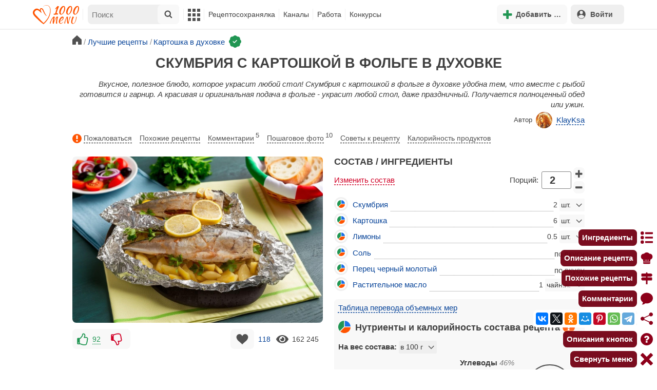

--- FILE ---
content_type: text/html; charset=utf-8
request_url: https://1000.menu/cooking/38441-skumbriya-s-kartoshkoi-v-folge-v-duxovke
body_size: 43360
content:
<!DOCTYPE html>
<html lang="ru">
<head>
	<meta charset="UTF-8">
	<title>Скумбрия с картошкой в фольге в духовке рецепт с фото пошагово - 1000.menu</title>
	
			<link rel="canonical" href="/cooking/38441-skumbriya-s-kartoshkoi-v-folge-v-duxovke">
		
	
	<meta name='description' content='Как приготовить скумбрию с картошкой в фольге в духовке: поиск по ингредиентам, советы, отзывы, пошаговые фото, подсчет калорий, изменение порций, похожие рецепты'>
	<meta name="viewport" content="width=device-width, initial-scale=1.0">

	<script id="loadcss"></script>

	<script src="https://ajax.googleapis.com/ajax/libs/jquery/3.6.0/jquery.min.js"></script>

    <script src="https://cdnjs.cloudflare.com/ajax/libs/fancybox/3.5.7/jquery.fancybox.min.js" integrity="sha256-yt2kYMy0w8AbtF89WXb2P1rfjcP/HTHLT7097U8Y5b8=" crossorigin="anonymous"></script>

	<script src="https://code.jquery.com/ui/1.12.1/jquery-ui.min.js"></script>
	
	<script src="//static.1000.menu/style/js/jquery.ui.touch-punch.v108.js"></script>

		
	<script>var general_glob_settings = {"host":"1000.menu","cdn_prefix":"\/\/static.1000.menu","cdn_resize_modes":{"s":380,"m":640,"l":960},"url_howto_measure_body":"\/c\/14968","geoip_country":null,"geoip_region":null,"currency":"Руб"};
	</script>

	<script>
			(function(d) {
				var cnt = general_glob_settings.geoip_country, reg = general_glob_settings.geoip_region,
					eu = ['AT','BE','BG','CY','CZ','DK','EE','FI','FR','DE','GR','HU','IE','IT','LV','LT','LU','MT','NL','PL','PT','RO','SK','SI','ES','SE','GB'],
					us_regs = ['CA'];
				general_glob_settings.xrCookieConsentNeeded = (eu.indexOf(cnt) > -1) || (cnt == 'US' && us_regs.indexOf(reg) > -1);
				var url = general_glob_settings.xrCookieConsentNeeded ? 'cookie-script.gdpr.v1768472970.js' : 'cookie-script.nogeo.v1.js';
				var s = d.createElement('script');
				s.type = 'text/javascript';
				s.charset = 'utf-8';
				s.src = '//static.1000.menu/style/js/cookie-script/'+url;
				d.head.appendChild(s);
			})(document);
		</script>
	
	<script>
		general_glob_settings.login_banner = "<div class=\"ib\"><a href=\"/vacancies\" style=\"padding:.6em .4em;color:white;background:linear-gradient(275deg,#219653,#2976b2)\" class=\"bl font-bold br link-no-style ta-center clrl\" target=\"_blank\"><svg xmlns=\"http://www.w3.org/2000/svg\" class=\"icon color-white mr\" viewBox=\"0 0 16 16\"><path d=\"M4 16s-1 0-1-1 1-4 5-4 5 3 5 4-1 1-1 1zm4-5.95a2.5 2.5 0 1 0 0-5 2.5 2.5 0 0 0 0 5\"></path><path d=\"M2 1a2 2 0 0 0-2 2v9.5A1.5 1.5 0 0 0 1.5 14h.653a5.4 5.4 0 0 1 1.066-2H1V3a1 1 0 0 1 1-1h12a1 1 0 0 1 1 1v9h-2.219c.554.654.89 1.373 1.066 2h.653a1.5 1.5 0 0 0 1.5-1.5V3a2 2 0 0 0-2-2z\"></path></svg>Работай с нами! <span class=\"is-hidden-mobile bl\" style=\"font-weight:normal;font-size:.8em;padding-top:.5rem;\">Присоединяйся к 1000.menu! Жми, чтобы узнать больше.</span><span class=\"ml br inlbl\" style=\"font-size:.7em;position:absolute;top:4px;right:4px;background:#ffffff26;padding:1px 4px;\">вакансии</span></a></div>";
	</script>

	<link rel='stylesheet' href='//static.1000.menu/style/css/general.v1761580191.css'>
	
	<script src="//static.1000.menu/style/js/i18n/general/ru.v1759690721.js"></script>
	<script src='//static.1000.menu/style/js/general.v1761580190.js'></script>

	
	
	<meta property="og:type" content="website">	

	<meta property="og:url" content="https://1000.menu/cooking/38441-skumbriya-s-kartoshkoi-v-folge-v-duxovke">
	
	<meta property="og:image" content='https://static.1000.menu/img/content-v2/10/ee/38441/skumbriya-s-kartoshkoi-v-folge-v-duxovke_1763275782_color_8bca02_hor.jpg'>

	<meta property="og:image" data-vertical="true" content="https://static.1000.menu/img/content-v2/10/ee/38441/skumbriya-s-kartoshkoi-v-folge-v-duxovke_1763275682_color_9c9e23_vert.jpg">
	
	<meta property="og:title" content='Скумбрия с картошкой в фольге в духовке рецепт с фото пошагово'>
	<meta property="og:description" content='Вкусное, полезное блюдо, которое украсит любой стол!'>
	
	<link rel="search" type="application/opensearchdescription+xml" title="1000.menu" href="//static.1000.menu/opensearch.xml">
	
	<link rel="alternate" type="application/atom+xml" title="Новости Хрумки - 1000.menu" href="https://1000.menu/feed/news">
    <meta name="csrf-params" content="_token:b9ff2c0b2560c9a50c8ff9f40fa671cd">
	
	<meta name="p:domain_verify" content="2053338a33fa4a3e91b369f3c746f332">
	
	
	<link rel="stylesheet" href="//static.1000.menu/style/css/cooking/page.v1753092263.css">
	<script src="//static.1000.menu/style/js/cooking/page.v1768871959.js"></script>
	<meta name="thumbnail" content="https://static.1000.menu/img/content-v2/10/ee/38441/thumbnail_1763275791.jpg" />
	<meta property="push:image" content="https://static.1000.menu/img/content-v2/10/ee/38441/thumbnail_1763275791.jpg"/>
	<meta property="vk:image"  content="https://static.1000.menu/img/content-v2/10/ee/38441/skumbriya-s-kartoshkoi-v-folge-v-duxovke_1763275782_color_8bca02_hor.jpg" />
	<script>
		// non-critical css
		loadCSS([
			"https://ajax.googleapis.com/ajax/libs/jqueryui/1.11.4/themes/ui-lightness/jquery-ui.css",
			"//static.1000.menu/style/css/svg_sprite/iface/css/sprite.v1638045267.css",
			"https://cdnjs.cloudflare.com/ajax/libs/fancybox/3.5.7/jquery.fancybox.min.css"
		]);
	</script>

	<link rel='shortcut icon' type="image/svg+xml" href='//static.1000.menu/style/images/logo-min.svg'>
	<link rel="icon" type="image/svg+xml" href="//static.1000.menu/style/images/logo-min.svg">
	<link rel="alternate icon" href="//static.1000.menu/favicon.ico">
</head>
<body itemscope itemtype="http://schema.org/WebPage"><div id="body-wrap">
	<div id='site-analytics' style='display:none'>

		<!-- Google tag (gtag.js) -->
		<script async src="https://www.googletagmanager.com/gtag/js?id=UA-16603091-1"></script>
		<script>
		  window.dataLayer = window.dataLayer || [];
		  function gtag(){dataLayer.push(arguments);}

		  // cookie-script
			gtag("consent", "default", {
				ad_storage: "denied",
				analytics_storage: "denied",
				wait_for_update: 500
			});
		    gtag("set", "ads_data_redaction", true);
		  // endof cookie-script

		  gtag('js', new Date());
		  gtag('config', 'UA-16603091-1');
		</script>

	</div>
	<div id='init-scripts' style='display:none'>
	<script>
		iface.me.set({"uid":0,"utype":-1,"lvl":0,"lang":"ru","url":"#","mailUnread":null,"isChannel":false,"avatarUrl":"\/\/static.1000.menu\/img\/user_m.gif"});
iface.init_lazy_img();
$(function(){iface.init_timeago()});
iface.svg_sprites.load("iface")	</script>
</div>
<nav id="menu-top" class="top">

	<div class="search-overlay-wrap"></div>

	<div class="container wrap">
		<div class="columns is-mobile is-gapless">

			<div class="is-hidden-desktop menu-mobile-overlay hidden"></div>
			
			<div class="column is-hidden-desktop is-narrow level is-mobile">

				<div class="level is-mobile">
					<div class="level-item">

						<a href="#" class="top-menu-opener hamburger hamburger--spin level-item no-user-select">
							<span class="hamburger-box">
								<span class="hamburger-inner"></span>
							</span>
						</a>

						<button class="top-menu-opener is-search header-top-button my-0 py-2 px-3">
							<svg class="icon small"><use href="#iface-search"></use></svg>
						</button>
					</div>
				</div>
			</div>
			
			<div class="column is-hidden-touch is-narrow">
				<div class="level">
					<div class="level-item">
						<a href="/" class="logo">
							<img src="//static.1000.menu/style/images/logo.svg" alt="На главную">
						</a>
					</div>
				</div>
			</div>
			
			<div class="column is-hidden-touch menu-mobile is-narrow">
				<div class="level menu-items">
					<div class="level-item">
						<div id="top-search-panel" class="top-menu-list-item">
	<form method="GET" action="/cooking/search" class="is-relative">
		<input type="hidden" name="ms" value="1">

		<label id="top-search-panel-input-label">
			<input name="str" type="text" size="16" id="top-search-panel-input" class="is-hidden-desktop-only" placeholder="Поиск">

			<a href="#" id="top-search-submit"><svg class="icon abs-middle"><use href="#iface-search"/></svg></a>
			
		</label>

		<div id="top-search-panel-found-results"></div>

		<div class="search-panel-details is-hidden-desktop links-default-style white-space-reset">

			<div id="top-search-panel-tags-info" class="fb-s" style="display:none">
				<p class="bi alert" style="display:none">В поиск можно добавлять максимально <strong>10</strong> категорий!</p>
				Поиск по категориям:
			</div>
	
			<div id="top-search-panel-tags" class="hidden-empty fb-s"></div>

			<div id="top-search-panel-submit" class="cb-box text-ellipsed mt-2" style="display:none">
				<button type="submit" class="success with-icon">
					<svg class="icon"><use href="#iface-search"/></svg>
					Начать поиск				</button>
			</div>

			<div class="nav">
				
				<span class="helper-icon isp q helper-q" title='&lt;div&gt;&lt;strong&gt;Как искать по категориям:&lt;/strong&gt;&lt;/div&gt; Начни вводить название блюда или продукта. Найденные категории появятся в выпадающем списке под строкой поиска. Выбери и нажми на соответствующую категорию. Это действие можно повторить несколько раз, чтобы найти рецепты включающие в себя сразу же несколько категорий (до 10). Нажми на кнопку с иконкой поиска (&lt;svg class=&quot;icon small&quot;&gt;&lt;use href=&quot;#iface-search&quot;/&gt;&lt;/svg&gt;), чтобы подтвердить свой выбор и начать поиск.'></span>
				
				<div class="is-hidden-touch fb-s text-ellipsed">
					<ul class="links-list with-icons px-0 my-0">
						<li class="item mt-1">
							<a href="javascript:void(0)" onclick="iface.popup_all_cats()"><svg class="icon"><use href="#iface-tree-circles"/></svg>Смотри весь каталог</a>
						</li>
						<li class="item mb-1">
							<a href="/cooking/search"><svg class="icon"><use href="#iface-wand"/></svg>Расширенный поиск</a>
						</li>
					</ul>
				</div>
			</div>
		</div>
	</form>

	<div id="extended-search-link-wrap" class="is-hidden-desktop">
		<a href="/cooking/search" class="pl-2 pb-2 bl link-no-style font-default-color">
			<svg class="icon mr-1 line-sized va-base"><use href="#iface-wand"></use></svg>
			Расширенный поиск		</a>
	</div>

	<div id="how-to-search-categories-help" class="mesbox biboard font-smaller py-2 px-2 mb-2 mx-2 mt-0 is-hidden is-hidden-desktop">
		Чтобы лучше искать рецепты, смотри, <a href="#" id="how-to-search-categories-help" class="bl">как пользоваться категориями в поиске</a>	</div>
</div>
					</div>

					<div class="main-menu level-item">
						<ul class="columns is-desktop is-gapless">

	<li class="is-hidden-desktop">
		<a href="#" class="video-player-popup" data-url="https://www.youtube.com/watch?v=IYnw-RT0Y5M">
			<svg class="icon inlbl va-base"><use href="#iface-pin"/></svg>
			<strong class="font-size-reset">На телефоне</strong>
			<span class="info">- как добавить 1000.menu на главный экран</span>
		</a>
	</li>

	<li class="is-hidden-desktop">
		<a href="/">
			<svg class="icon inlbl va-base"><use href="#iface-home"/></svg>
			<strong class="font-size-reset">Главная</strong>
			<span class="info">- рецепты, советы, статьи, фото, отзывы, комментарии и многое другое!</span>
		</a>
	</li>

	
	<li class="column is-narrow">
		
		<a href='javascript:void(0)' class="is-hidden-mobile is-hidden-tablet-only">
			<svg class="icon inlbl va-m"><use href="#iface-squares-grid"/></svg>
			<span class="is-hidden-desktop">Полезное</span>
		</a>
		
		<ul class="mob-opened">

			<li class="is-hidden-mobile is-hidden-tablet-only">
				<a href="/cooking/search">
					<svg class="icon"><use href="#iface-search"/></svg>
					Расширенный поиск				</a>
			</li>

			<li>
				<a href="/foto-otchety">
					<svg class="icon"><use href="#iface-photo-report"/></svg>
					Фотоотчеты и комментарии				</a>
			</li>

			<li>
				<a href="/academy" class="new">
					<svg class="icon"><use href="#iface-academy"/></svg>
					Кулинарная академия					<span class="mark">новое</span>
				</a>
			</li>

			<li>
				<a href="/advice">
					<svg class="icon"><use href="#iface-advice"/></svg>
					Советы				</a>
			</li>

			<li>
				<a href='/forum'>
					<svg class="icon"><use href="#iface-bubble"/></svg>
					Форум				</a>
			</li>

			<li class="is-hidden-desktop">
				<a href='/contest'>
					<svg class="icon"><use href="#iface-trophy"/></svg>
					Конкурсы				</a>
			</li>

			<li class="as-header">
				Инструменты			</li>

			<li>
				<a href="javascript:void(0)" onclick="iface.popup_all_cats()">
					<svg class="icon"><use href="#iface-tree-circles"/></svg>
					Категории рецептов				</a>
			</li>

			<li>
				<a href='javascript:void(0)'>
					<svg class="icon"><use href="#iface-calc"/></svg>
					Калькуляторы				</a>
				
				<ul id="site_calcs_menu_list">
					<li>
						<a href='/c/14889#calculator'>Калькулятор калорий для похудения онлайн</a>
					</li>
					<li>
						<a href='/c/14969#calculator'>Калькулятор концентрации уксуса</a>
					</li>
					<li>
						<a href='/calc-food-calories'>Калькулятор калорийности продуктов</a>
					</li>
					<li>
						<a href='/c/24260#calculator'>Калькулятор замены сахара</a>
					</li>
				</ul>
			</li>

			<li>
				<a href='javascript:void(0)'>
					<svg class="icon color-mono"><use href="#iface-cals"/></svg>
					Таблицы продуктов				</a>
				
				<ul>
					<li>
						<a href='/food-table'>Таблица <span class="text-underlined">калорийности</span> продуктов</a>
					</li>
					<li>
						<a href='/food-table/gindex'>Таблица <span class="text-underlined">гликемического индекса</span> продуктов</a>
					</li>
					<li>
						<a href='/food-table/proteins'>Таблица содержания <span class="text-underlined">белков</span> в продуктах</a>
					</li>
					<li>
						<a href='/food-table/fats'>Таблица содержания <span class="text-underlined">жиров</span> в продуктах</a>
					</li>
					<li>
						<a href='/food-table/carbs'>Таблица содержания <span class="text-underlined">углеводов</span> в продуктах</a>
					</li>
				</ul>
			</li>

			<li>
				<a href='/dictionary'>
					<svg class="icon"><use href="#iface-dict"/></svg>
					Кулинарный словарь				</a>
			</li>

			<li class="as-header">
				Наши соцсети			</li>

			<li class="is-flex is-justify-content-space-around">
				<a href="https://ok.ru/od1000.menu" target="_blank" rel="nofollow noopener" class="no-after">
					<svg class="icon normal"><use href="#iface-soc-odnoklassniki"></use></svg>
				</a>
				<a href="https://vk.com/vk1000menu" target="_blank" rel="nofollow noopener" class="no-after">
					<svg class="icon normal"><use href="#iface-soc-vkontakte"></use></svg>
				</a>
				<a href="https://t.me/web_1000menu" target="_blank" rel="nofollow noopener" class="no-after">
					<svg class="icon normal"><use href="#iface-soc-telegram"></use></svg>
				</a>
				<a href="https://ru.pinterest.com/1000menu/" target="_blank" rel="nofollow noopener" class="no-after">
					<svg class="icon normal"><use href="#iface-soc-pinterest"></use></svg>
				</a>
				<a href="https://www.youtube.com/@1000menu" target="_blank" rel="nofollow noopener" class="no-after">
					<svg class="icon normal"><use href="#iface-soc-youtube"></use></svg>
				</a>
				<a href="https://rutube.ru/u/1000menu/" target="_blank" rel="nofollow noopener" class="no-after">
					<svg class="icon normal"><use href="#iface-soc-rutube"></use></svg>
				</a>
			</li>
		</ul>
	</li>

	<li class="column is-narrow">
		
		<a href='javascript:void(0)' class="is-hidden-mobile is-hidden-tablet-only">
			<svg class="icon is-hidden-desktop"><use href="#iface-book"/></svg>
			Рецептосохранялка		</a>
		
		<ul class="mob-opened">

			<li class="as-header is-hidden-desktop">
				Рецептосохранялка			</li>

			<li class="white-space-reset">
									<a href="javascript:void(0)" onclick="loginbl(1, imes.get('kk_only_registered_users', null, '<a href=\'/c/12390\'>$1</a>'))">
										<svg class="icon"><use href="#iface-book"/></svg>
						<strong class="font-size-reset">Моя Рецептосохранялка</strong>
						<span class="info">- кулинария со всего интернета у тебя всегда под рукой!</span>
					</a>
			</li>

						
				<li>
					<a href="#" class="bc-open">
						<svg class="icon"><use href="#iface-heart"/></svg>
						Редактировать закладку на рецепт						<span class="bl pl-5 content_name">
							Скумбрия с картошкой в фольге в духовке						</span>
					</a>
				</li>

			
			<li>
									<a href="javascript:void(0)" onclick="loginbl(1, imes.get('kk_only_registered_users', null, '<a href=\'/c/12390\'>$1</a>'))">
										<svg class="icon"><use href="#iface-note"/></svg>
						Добавить новую заметку					</a>
			</li>

			<li>
				<a href="/cooking/add">
					<svg class="icon"><use href="#iface-plus"/></svg>
					Добавить новый рецепт				</a>
			</li>

			<li class="divider is-hidden-mobile is-hidden-tablet-only"></li>
			
			<li class="is-hidden-mobile is-hidden-tablet-only">
				<a href="/c/12390">
					<svg class="icon"><use href="#iface-q"/></svg>
					Как пользоваться Рецептосохранялкой				</a>
			</li>
			
		</ul>
	</li> 

	<li class="column is-narrow">
		
		<a href='javascript:void(0)' class="is-hidden-mobile is-hidden-tablet-only">
			<svg class="icon is-hidden-desktop"><use href="#iface-chef"/></svg>
			Каналы		</a>
		
		<ul class="mob-opened">

			<li class="is-hidden-mobile is-hidden-tablet-only white-space-reset">
				<a href="/">
					<svg class="icon inlbl va-base"><use href="#iface-home"/></svg>
					<strong class="font-size-reset">Главная</strong>
					<span class="info">- рецепты, советы, статьи, фото, отзывы, комментарии и многое другое!</span>
				</a>
			</li>

			<li class="as-header">
				Подписанные кулинарные каналы			</li>

			<li class="bi">Регистрируйся и подписывайся на каналы своих <a href="/user/list" rel="nofollow">любимых кулинаров</a>!</li>
		</ul>
	</li>

	<li class="column is-narrow">
		
		<a href='javascript:void(0)' class="is-hidden-mobile is-hidden-tablet-only">
			<svg class="icon is-hidden-desktop"><use href="#iface-money"/></svg>
			Работа		</a>


		<ul class="mob-opened">

			<li class="as-header is-hidden-desktop">
				Работа на сайте			</li>

			<li class="white-space-reset" style="min-width:275px">
				<a href="/vacancies">
					<svg class="icon"><use href="#iface-money"/></svg>
					<strong class="font-size-reset">Наши вакансии</strong>
					<span class="info">- работай с нами!</span>
				</a>
			</li>

			
					</ul>
	</li>
	
	<li class="column is-narrow is-hidden-mobile is-hidden-tablet-only">
		<a href='/contest'>
			Конкурсы		</a>
	</li>
</ul>
					</div>
				</div>
			</div>

			<div class="column narrow-compensator"></div>
			
			<div class="column is-narrow is-pulled-right">
				<div class="level is-mobile user-office">

					
					<div class="level-item mx-2">

    <button id="add-stuff-top-bt" class="header-top-button my-0 py-2 px-3 cochandler">
		<svg class="icon small color-success"><use href="#iface-plus"/></svg>
		<span class="pl-1 is-hidden-mobile">Добавить …</span>
	</button>

	<div id="add-stuff-top-menu" class="popup-menu-list-dropdown line-color-success cocpopup">
		<ul>
			<li>
				<a href="/cooking/add">
					<svg class="icon"><use href="#iface-plate"/></svg>
					Добавь рецепт				</a>
			</li>
			
			
			<li>
									<a href="javascript:void(0)" onclick="loginbl(1, imes.get('can_add_wall_mes_reg_users'))">
										<svg class="icon"><use href="#iface-chef"/></svg>
						Запись на стене					</a>
			</li>


			<li>
									<a href="javascript:void(0)" onclick="loginbl(1, imes.get('kk_only_registered_users', null, '<a href=\'/c/12390\'>$1</a>'))">
										<svg class="icon"><use href="#iface-note"/></svg>
						Заметку в Рецептосохранялке					</a>
			</li>

				
			
				<li class="divider"></li>

									
					<li><a href="#pt_comments">
		<svg class="icon"><use href="#iface-photo-report"/></svg>
		Фотоотчет к рецепту Скумбрия с картошкой в фольге в духовке
	</a></li>
				
									
					<li><a href="#pt_comments">
		<svg class="icon"><use href="#iface-bubble"/></svg>
		Комментарий к рецепту Скумбрия с картошкой в фольге в духовке
	</a></li>
				
									
					<li><a href="#" class="bc-open">
		<svg class="icon"><use href="#iface-heart"/></svg>
		Закладку на рецепт Скумбрия с картошкой в фольге в духовке
	</a></li>
				
				
			
		</ul>
	</div>
</div>
					
					<span class="level-item mr-2 button-container is-hidden-desktop">
	<a 
		href="javascript:void(0)" 
		onclick="loginbl(1, imes.get('kk_only_registered_users', null, '<a href=\'/c/12390\'>$1</a>'))" 
		class="level-item"
		title="Рецептосохранялка"
	>
		<svg class="icon"><use href="#iface-book"/></svg>
	</a>
</span>

					<div class="top-login-register level-item links-default-style">
	<button onclick="loginbl()" class="my-0 py-2 with-icon header-top-button">
		<svg class="icon"><use href="#iface-profile"/></svg>
		Войти	</button>
</div>

				</div>
			</div>

		</div>
	</div>
</nav>

<div id="menu-bottom">
	<div id="menu-mobile" class="">
		<div class="mm-block">
			<div class="mm-block-content">
				<a href="/">
					<div class="mm-di"><svg class="icon"><use href="#iface-home"></use></svg></div>
					<div>Главная</div>
				</a>

				<a href="/cooking/search">
					<div class="mm-di"><svg class="icon"><use href="#iface-search"></use></svg></div>
					<div>Поиск</div>
				</a>

				<a href="#" class="mm-actions">
					<div class="mm-di"><svg class="icon color-success"><use href="#iface-plus"></use></svg></div>
					<div>Действия</div>
				</a>

				
					<a href="#" onclick="loginbl();return false">
						<div class="mm-di"><svg class="icon"><use href="#iface-profile"></use></svg></div>
						<div>Войти</div>
					</a>

				
				<a href="#" class="mm-menu-open">
					<div class="mm-di"><svg class="icon"><use href="#iface-squares-grid"></use></svg></div>
					<div>Меню</div>
				</a>
			</div>
		</div>
	</div>
</div>

<script>
			imes.add("header_local", {"add_recipe":"Добавь рецепт","message_on_wall":"Запись на стене","note_in_cookbook":"Заметку в Рецептосохранялке","messages":"Сообщения","notifications":"Уведомления","my_profile":"Мой профиль","my_channel":"Мой канал","profile_setting":"Настройки профиля","channel_settings":"Настройки канала","logout":"Выйти","my_recipes":"Мои рецепты","cookbook":"Рецептосохранялка","academy":"Академия","new":"Новое","work_on_website":"Работа на сайте","menu":"Меню","each_apple_gives_rating":"Каждое яблочко добавляет тебе по [N] очков рейтинга. Новое яблочко появляется один раз в день","friends_and_sub":"Друзья и подписки"}, false);
		</script>
<style>

.channel-menu-list .user-top-menu .avatar-box img.avatar {
    border-radius: 50%;
    width: 70px;
    height: 70px;
}

.channel-menu-list .user-top-menu .avatar-box {
    display: flex;
    flex-direction: row;
    margin-bottom: .5rem;
}

.channel-menu-list .user-top-menu .user-details {
    margin-left: 1rem;
	color: #444444;
}

.channel-menu-list .user-top-menu .user-name {
    font-size: 1.5rem;
    color: #444444;
    margin-bottom: .75rem;
	display: flex;
    align-items: center;
    justify-content: space-between;
    flex-wrap: wrap;
}

.channel-menu-list .user-top-menu .user-rating-box {
    display: flex;
    align-items: center;
    margin-bottom: .25rem;
}

span.is-new-icon {
    position: absolute;
    width: 16px;
    height: 16px;
    background: #d10026;
    top: -8px;
    right: -8px;
    border-radius: 50%;
    border: 2px solid white;
}
.ld-content .mark.notification {
    background: #d10026;
    font-size: .8rem;
    padding: .25rem .5rem;
}

/* override */
#menu-mobile .mm-di span.counter {
    position: absolute;
    left: 22px;
    top: -18px;
    background: #d10026;
    color: #fff;
    padding: 0 7px;
	border-radius: .5rem;
	border: 2px solid white;
}

.bb.info {
	color: #595959!important;
}

.ld-content .divider {
	height: .5rem;
	background: #f5f5f5;
	/* margin: .25rem 0; */
}

.nc_dyk {
	background: #f5f8ff;
	padding: 1rem;
	padding-bottom: 0;
	margin-bottom: 1rem;
	border-radius: .5rem;
}

.ld-content .actions-list a {
    white-space: nowrap;
    overflow: hidden;
    text-overflow: ellipsis;
}
</style>

<script>

	(function(){
		let localMes = imes.prefixGet("header_local");

		let counters = function (){
			let messagesCount = iface.me.mailUnread;
			let newsCount = iface.siteNews.countNotifications;
			let todaysAppleCount = iface.me.hasTodaysApple ? 1 : 0;

			let countAll = messagesCount + newsCount + todaysAppleCount;

			$(".mm-channel .count")
				.text(countAll > 0 ? countAll : "")
				.toggleClass("counter", countAll > 0);

			$(".mm-messages .count")
				.text(messagesCount > 0 ? messagesCount : "")
				.toggleClass("mark notification", messagesCount > 0);

			$(".mm-notifications .count")
				.text(newsCount > 0 ? newsCount : "")
				.toggleClass("mark notification", newsCount > 0);
		};

		$(document).on("siteNews.mainData.update", function (){
			counters();
		});

		$(".mm-actions").click(function (e){
			e.preventDefault();

			let render = function ($cont){
				let $menu = $('<div class="actions-list">');

				let $source_menu = $("#add-stuff-top-menu");
				
				$source_menu.find("li").each(function () {
					let $item = $(this);

					if ($item.hasClass("divider")) {
						$menu.append('<div class="divider"></div>');
					} else {
						let $link = $item.find('a').clone();

						if ($link) {
							if ($link.attr('href').indexOf('#') === 0) {
								$link.on('click', function () {
									iface.customPopup.closeAll();
								});
							}

							$link.find("svg").addClass('mr-2');
							
							$menu.append($link);
						}
					}
				});

				$cont.find(".ld-title").hide();

				let $content = $cont.find(".ld-content");
				$content.html($menu);
			};

			iface.customPopup.openContent({
				type: "bottom",
				open: render,
				closeResize: function (width){
					return width > 1023;
				}
			});
		});

		$(".mm-channel").click(function (e){
			e.preventDefault();

			let render = function ($cont){
				let $menu = $(
					'<div class="channel-menu-list">' +

						'<div class="user-top-menu">'+
							'<div class="user-name">' + 
								iface.me.userName.xrEscapeHtml() +
								'<a href="' + iface.me.url + '" class="link-reset-style font-small my-0 py-0">' + localMes("my_channel") + '</a>' + 
							'</div>' + 
							'<div class="avatar-box">' + 
								'<a href="' + iface.me.url + '"><img src="' + iface.me.avatarUrl + '" alt="Avatar" class="avatar"></a>' +

								'<div class="user-details">'+
									'<div class="user-rating-box">' + 
										'<a href="/scorecard" class="user-main-rating-smaller rating r'+iface.me.lvl+'" title="points_on_site"></a>' + 
										'<span class="ml-1">Очков на сайте: <strong>'+iface.me.expertScore+'</strong></span>' + 
									'</div>' + 
									(
										iface.me.hasTodaysApple ? 
										'<button type="button" class="eat_todays_apple with-icon mr-3">' + 
											'<svg class="icon color-alert normal"><use href="#iface-apple"/></svg>' + 
											'<span class="ml-2">Скушать яблочко</span>' + 
											'<span class="is-new-icon"></span>' + 
										'</button>'
										: 
										'<div class="bb info fb-s">'+
											'Новое яблочко появится завтра.' +
											' <a href="/scorecard" class="link-reset-style py-0 px-0 fb-s">Подробнее о рейтинге</a>'+
										'</div>'
									) + 
								'</div>' + 
							'</div>' + 
							'<div class="divider"></div>' + 
						'</div>' + 

					'  <a href="/script/user/logout" class="logout">' +
					'    <div class="cal-line">' +
					'      <svg class="icon mr-2"><use href="#iface-exit"></use></svg>' +
					'      <span>' + localMes("logout") + '</span>' +
					'    </div>' +
					'  </a>' +

					'  <a href="' + iface.me.url + '/edit">' +
					'    <div class="cal-line">' +
					'      <svg class="icon mr-2"><use href="#iface-settings"></use></svg>' +
					'      <span>' + (iface.me.isChannel ? localMes("channel_settings") : localMes("profile_setting")) + '</span>' +
					'    </div>' +
					'  </a>' +

					// '  <a href="' + iface.me.url + '">' +
					// '    <div class="cal-line">' +
					// '      <svg class="icon mr-2"><use href="#iface-profile"></use></svg>' +
					// '      <span>' + (iface.me.isChannel ? localMes("my_channel") : localMes("my_profile")) + '</span>' +
					// '    </div>' +
					// '  </a>' +

					'  <div class="divider"></div>' +

					'  <a href="' + iface.me.url + '/cooking">' +
					'    <div class="cal-line">' +
					'      <svg class="icon mr-2"><use href="#iface-plate"></use></svg>' +
					'      <span>' + localMes("my_recipes") + '</span>' +
					'    </div>' +
					'  </a>' +

					'  <a href="' + iface.me.url + '/book">' +
					'    <div class="cal-line">' +
					'      <svg class="icon mr-2"><use href="#iface-book"></use></svg>' +
					'      <span>' + localMes("cookbook") + '</span>' +
					'    </div>' +
					'  </a>' +

					'  <a href="' + iface.me.url + '/academy">' +
					'    <div class="cal-line">' +
					'      <svg class="icon mr-2"><use href="#iface-academy"></use></svg>' +
					'      <span>' + localMes("academy") + ' <span class="mark">' + localMes("new") + '</span></span>' +
					'    </div>' +
					'  </a>' +

					'  <a href="' + iface.me.url + '/worker">' +
					'    <div class="cal-line">' +
					'      <svg class="icon mr-2"><use href="#iface-money"></use></svg>' +
					'      <span>' + localMes("work_on_website") + '</span>' +
					'    </div>' +
					'  </a>' +

					'  <a href="' + iface.me.url + '/following">' +
					'    <div class="cal-line">' +
					'      <svg class="icon mr-2"><use href="#iface-heart"></use></svg>' +
					'      <span>' + localMes("friends_and_sub") + '</span>' +
					'    </div>' +
					'  </a>' +

					'  <div class="divider"></div>' +

					'  <a href="' + iface.me.url + '/mail">' +
					'    <div class="cal-line mm-messages">' +
					'      <svg class="icon"><use href="#iface-mail"></use></svg>' +
					'      <span class="cal-header">' + localMes("messages") + ' <span class="count"></span></span>' +
					'    </div>' +
					'  </a>' +

					'  <a href="javascript:void(0)">' +
					'    <div class="cal-line mm-notifications">' +
					'      <svg class="icon"><use href="#iface-bell"></use></svg>' +
					'      <span class="cal-header">' + localMes("notifications") + ' <span class="count"></span></span>' +
					'    </div>' +
					'  </a>' +

					'</div>'
				);

				$menu.find(".logout").click(function (e){
					return confirm(imes.get("confirm_action"));
				});

				$menu.find('.eat_todays_apple').click(function(e){

					e.preventDefault();

					var c = $(this);

					var parent = c.closest('.user-details');
					var rating_icon = parent.find('.user-rating-box a');
					var rating_score = parent.find('.user-rating-box strong');

					c.hide();

					load = $(load_img);

					parent.append(load);

					$.getJSON('/ajax/user/everyday_apple', function(d) {

						load.remove();
						
						if (!d || !d.status) {
							c.show();
							return mes.err(d && d.message ? d.message : 'OOPS! Unknown error!');
						}

						rating_icon.removeClass('r'+iface.me.lvl).addClass('r'+d.rating_level);
						rating_score.text(d.rating_score);
						parent.append('<div class="mesbox info px-2 py-2">'+d.message+'</div>');

						iface.me.update({
							lvl: d.rating_level,
							expertScore: d.rating_score,
							hasTodaysApple: false,
						});

						counters();
					});
				});

				$menu.find(".mm-notifications").click(function (e){
					e.preventDefault();

					iface.customPopup.closeAll();

					iface.customPopup.openContent({
						type: "right",
						open: function ($cont){
							$cont.find(".ld-title").hide();

							$cont.find(".ld-content").html(
								'<div class="snc"></div>'
							);

							iface.siteNews.openTo({
								cont: $cont.find(".snc"),
							});
						},
						closeResize: function (width){
							return width > 1023;
						}
					});
				});

				$cont.find(".ld-title").hide();

				let $content = $cont.find(".ld-content");
				$content.html($menu);

				setTimeout(function (){
					counters();
				}, 0)
			};

			iface.customPopup.openContent({
				type: "bottom",
				open: render,
				closeResize: function (width){
					return width > 1023;
				}
			});
		});

		$(".mm-menu-open").click(function (e){
			e.preventDefault();

			iface.customPopup.openContent({
				type: "right",
				open: function ($cont){
					$cont.find(".ld-title").hide();

					var $menu = $(".menu-items").clone();

					$menu.find("#top-search-panel").parent().remove();

					$cont.find(".ld-content")
						.addClass("menu-bottom-content")
						.html($menu);

					// events
					// Меню навигации
					$cont.find(".main-menu > ul a").on('click', function(e){

						var self = this;

						if($(self).next('ul').length){

							// pass through on desktop
							if(iface.viewport_is('desktop')){
								return;
							}

							e.preventDefault();

							$(this).toggleClass('opened');
							$(self).next('ul').slideToggle(iface.menu.anim_speed);
						}
					})
					// disable links with submenus on big touch screens
					.on('touchstart', function(e){

						var self = this;

						// bugfix (links on tablets)
						if(iface.viewport_is('desktop')){
							$(".main-menu > ul ul").off('mouseenter mouseleave');
						}

						if(iface.viewport_is('desktop') && $(self).next('ul').length){

							e.preventDefault();

							$(self).next('ul').toggle();

							$('.main-menu > ul ul').not($(self)).not($(self).parents('ul')).not($(self).next('ul')).hide();
							
							// hide all top menu popups
							$(".popup-menu-list-dropdown").hide();
						}
					})
					.hover(
						function(){

							if(!iface.viewport_is('desktop')){
								return;
							}

							var self = this;
							delayed_fc(function() {
								// hide all top menu popups
								$(".popup-menu-list-dropdown").hide();
								
								$('.main-menu > ul ul').not($(self).next('ul')).not($(self).parents('ul')).hide();
								$(self).next('ul').show();
							}, 0);
						},
						function(){

							if(!iface.viewport_is('desktop')){
								return;
							}

							var self = this;
							delayed_fc(function() {
								$(self).next('ul').hide();
							}, iface.menu.top_nav_close_delay);
						}
					);
				},
				closeResize: function (width){
					return width > 1023;
				}
			});
		});
	})();
</script>
<div id='main'>
	
	<div class="container wrap columns is-centered">
		<div id="main-aside" class="column is-narrow is-hidden-touch is-hidden-desktop-only is-hidden-widescreen-only noprint">

	<div class="ib" style="min-height:250px;max-height:300px;width:300px;overflow:hidden;">
  <div id="yandex_rtb_R-A-418964-6"></div>
  <div id="google_adman_side1"></div>
  <script>
    (function(){
      var ww = iface.viewport().width;
      if (ww < 1330) {
        return;
      }
      if(general_glob_settings.geoip_country == 'RU'){
        (function(w, d, n, s, t) {
          w[n] = w[n] || [];
          w[n].push(function() {
            Ya.Context.AdvManager.render({
              blockId: "R-A-418964-6",
              renderTo: "yandex_rtb_R-A-418964-6"
            });
          });
          iface.jsappend.load("https://yandex.ru/ads/system/context.js");
        })(window, window.document, "yaContextCb");
      }
      else {
        iface.jsappend.load('https://pagead2.googlesyndication.com/pagead/js/adsbygoogle.js?client=ca-pub-8689268695742964', {crossorigin: "anonymous"}, {appendTo: "main"});
        $("#google_adman_side1").append(
          `<ins class="adsbygoogle cont_300"
         style="display:inline-block;width:300px"
         data-ad-client="ca-pub-8689268695742964"
         data-ad-format="rectangle"
         data-ad-slot="1614370970"></ins>`
        );
        (adsbygoogle = window.adsbygoogle || []).push({});
      }
    })();
  </script>
</div>
	<aside>
		<div><strong>Популярно сейчас:</strong></div>

		<div id="trending-catalog-list" class="ib pr-5">
			<div class="root-category"><div class="category"><div class="header"><a href="/catalog/salaty">Салаты</a></div><div class="list"><a href="/catalog/salatj-iz-kuritsj">Салат с курицей</a> <a href="/catalog/krabovji-salat">Крабовый салат</a> <a href="/catalog/klassicheskie-salatj">Классические салаты</a> <a href="/catalog/salat-tsezar">Салат Цезарь</a> <a href="/catalog/salat-mimoza">Салат Мимоза</a> <a href="/catalog/vinegret">Винегрет</a> <a href="/catalog/prostje-salatj">Простые, легкие, быстрые салаты</a> <a href="/catalog/salat-s-yaicami">Салат с яйцом</a> <a href="/catalog/salat-shuba">Селедка под шубой</a> <a href="/catalog/salat-iz-kukuruzy">Салат из кукурузы</a> <a href="/catalog/salat-s-sjrom">Салат с сыром</a> <a href="/catalog/grecheskii-salat">Греческий салат</a> <a href="/catalog/salat-iz-kapustj">Салат с капустой</a> <a href="/catalog/salat-s-ananasami-i-kuricei">Салат с ананасами и курицей</a> <a href="/catalog/salat-s-fasolu">Салат с фасолью</a> <a href="/catalog/salat-olive">Салат Оливье</a> <a href="/catalog/salat-s-krevetkami">Салат с креветками</a> </div></div><div class="category"><div class="header"><a href="/catalog/tortj">Торты домашние</a></div><div class="list"><a href="/catalog/tort-medovji">Медовый торт</a> <a href="/catalog/klassicheskie-torty">Торт классический</a> </div></div><div class="category"><div class="header"><a href="/catalog/supj">Супы</a></div><div class="list"><a href="/catalog/borzsh">Борщ</a> <a href="/catalog/bulonj">Бульон</a> <a href="/catalog/solyanka">Солянка</a> <a href="/catalog/zhii">Щи</a> <a href="/catalog/rassolnik">Рассольник</a> <a href="/catalog/xarcho">Харчо</a> <a href="/catalog/gorohovij-sup">Гороховый суп</a> <a href="/catalog/kurinyi-sup">Куриный суп</a> <a href="/catalog/supj-pure">Суп-пюре</a> </div></div><div class="category"><div class="header"><a href="/catalog/vjpechka">Выпечка</a></div><div class="list"><a href="/catalog/pirogi">Пироги</a> <a href="/catalog/pechenje-domashnee">Печенье домашнее</a> <a href="/catalog/blinj-i-blinchiki">Блины и блинчики</a> <a href="/catalog/pirozgki">Пирожки</a> <a href="/catalog/sjrniki">Сырники</a> <a href="/catalog/oladi">Оладьи</a> <a href="/catalog/bulochki">Булочки</a> <a href="/catalog/sharlotka">Шарлотка</a> <a href="/catalog/xachapuri">Хачапури</a> <a href="/catalog/pirogi-v-duxovke">Пироги в духовке</a> <a href="/catalog/biskvit">Бисквит</a> <a href="/catalog/vatrushki">Ватрушки</a> <a href="/catalog/bliny-na-moloke">Блины на молоке</a> <a href="/catalog/vafli-domashnije">Вафли домашние</a> <a href="/catalog/lepeshki">Лепешки</a> <a href="/catalog/sharlotka-s-yablokami">Шарлотка с яблоками</a> <a href="/catalog/draniki">Драники</a> <a href="/catalog/ponchiki">Пончики</a> <a href="/catalog/mannik">Манник</a> <a href="/catalog/chizkeik">Чизкейк</a> <a href="/catalog/pankeiki">Панкейки</a> <a href="/catalog/oladi-na-kefire">Оладьи на кефире</a> <a href="/catalog/keksj">Кексы, маффины, капкейки</a> <a href="/catalog/zalivnoi-pirog">Заливной пирог</a> <a href="/catalog/pyshnye-oladi">Пышные оладьи</a> <a href="/catalog/venskie-vafli">Венские вафли</a> <a href="/catalog/tonkie-bliny-na-moloke">Тонкие блины на молоке</a> <a href="/catalog/belyashi">Беляши</a> </div></div><div class="category"><div class="header"><a href="/catalog/klassicheskie-recepty-blud">Классические блюда</a></div></div><div class="category"><div class="header"><a href="/catalog/sposobj-prigotovleniya">Способы приготовления</a></div><div class="list"><a href="/catalog/zapekanie">В духовке</a> <a href="/catalog/na-skovorode">На сковороде</a> <a href="/catalog/zharenie">Жарка</a> <a href="/catalog/v-souse">В соусе</a> <a href="/catalog/kartoshka-v-duxovke">Картошка в духовке</a> <a href="/catalog/tushenie">Тушение</a> <a href="/catalog/kurica-v-duxovke">Курица в духовке</a> <a href="/catalog/syr-v-duxovke">Сыр в духовке</a> <a href="/catalog/myaso-v-duxovke">Мясо в духовке</a> <a href="/catalog/zamorozka">Замораживание</a> <a href="/catalog/farsh-v-duxovke">Фарш в духовке</a> <a href="/catalog/svinina-v-duxovke">Свинина в духовке</a> <a href="/catalog/farshirovannye">Фаршированные блюда</a> <a href="/catalog/farsh-na-skovorode">Фарш на сковороде</a> <a href="/catalog/afganskii-kazan">Афганский казан</a> <a href="/catalog/utka-v-duxovke">Утка в духовке</a> <a href="/catalog/kotlety-na-skovorode">Котлеты на сковороде</a> <a href="/catalog/svinina-na-skovorode">Свинина на сковороде</a> </div></div><div class="category"><div class="header"><a href="/catalog/vtoroe-bludo">Вторые блюда</a></div><div class="list"><a href="/catalog/kasha-recipes">Каша</a> <a href="/catalog/kotletj">Котлеты</a> <a href="/catalog/shashljki">Шашлыки</a> <a href="/catalog/zapekanki">Запеканки</a> <a href="/catalog/plov">Плов</a> <a href="/catalog/vareniki">Вареники</a> <a href="/catalog/steik">Стейки</a> <a href="/catalog/xinkali">Хинкали</a> <a href="/catalog/golubtci">Голубцы</a> <a href="/catalog/chebureki">Чебуреки</a> <a href="/catalog/omlety-recipes">Омлет</a> <a href="/catalog/zapekanka-iz-tvoroga-tvorojnaya">Запеканка творожная</a> <a href="/catalog/molochnaya-kasha">Каша на молоке</a> <a href="/catalog/pitstsa">Пицца</a> <a href="/catalog/gulash">Гуляш</a> <a href="/catalog/lazanja">Лазанья</a> <a href="/catalog/tefteli">Тефтели</a> <a href="/catalog/bluda-s-podlivkoi">Блюда с подливкой</a> <a href="/catalog/pasta-karbonara">Паста карбонара</a> <a href="/catalog/lagman">Лагман</a> <a href="/catalog/kutya">Кутья</a> <a href="/catalog/kurinye-kotlety">Куриные котлеты</a> <a href="/catalog/kapusta-tushenaya">Капуста тушеная</a> <a href="/catalog/otbivnye">Отбивные</a> <a href="/catalog/klyar">В кляре</a> <a href="/catalog/spagetti">Паста, спагетти</a> <a href="/catalog/risovaya-kasha">Рисовая каша</a> <a href="/catalog/mannaya-kasha">Манная каша</a> </div></div><div class="category"><div class="header"><a href="/catalog/dlya-tortov">Для торта и выпечки</a></div><div class="list"><a href="/catalog/krema-dlya-torta">Крем для торта</a> <a href="/catalog/zavarnoi-krem">Заварной крем</a> <a href="/catalog/glazur-dlya-torta">Глазурь для торта и выпечки</a> </div></div><div class="category"><div class="header"><a href="/catalog/desert">Десерты</a></div><div class="list"><a href="/catalog/shcherbet">Щербет</a> <a href="/catalog/pirozjenoje">Пирожное</a> <a href="/catalog/tiramisu-domashnii">Тирамису</a> </div></div><div class="category"><div class="header"><a href="/catalog/retsept-testa">Тесто домашнее</a></div><div class="list"><a href="/catalog/recepty-drojjevogo-testa">Дрожжевое тесто</a> <a href="/catalog/testo-dlya-piccy">Тесто для пиццы</a> <a href="/catalog/testo-dlya-pirojkov">Тесто для пирожков</a> <a href="/catalog/testo-dlya-pelmenei">Тесто для пельменей</a> </div></div><div class="category"><div class="header"><a href="/catalog/zakuski">Закуски</a></div><div class="list"><a href="/catalog/ruletj">Рулеты и рулетики</a> <a href="/catalog/shaurma">Шаурма</a> <a href="/catalog/zalivnoe">Заливное холодец студень</a> <a href="/catalog/naggetsy">Наггетсы</a> <a href="/catalog/tartaletki">Тарталетки</a> <a href="/catalog/pashtet">Паштет</a> <a href="/catalog/julien">Жульен</a> </div></div><div class="category"><div class="header"><a href="/catalog/garnirj">Гарнир</a></div><div class="list"><a href="/catalog/pure">Пюре</a> </div></div><div class="category"><div class="header"><a href="/catalog/bjstro-i-vkusno">Быстро, просто, вкусно</a></div></div><div class="category"><div class="header"><a href="/catalog/buterbrodj">Бутерброды</a></div></div><div class="category"><div class="header"><a href="/catalog/sousj">Соусы</a></div><div class="list"><a href="/catalog/slivochnyi-sous">Сливочный соус</a> <a href="/catalog/podlivki">Подливки</a> </div></div><div class="category"><div class="header"><a href="/catalog/ogranicheniya-v-pitanii">Ограничения в питании</a></div><div class="list"><a href="/catalog/bez-saxara">Без сахара</a> <a href="/catalog/postnji-stol">Постные блюда</a> <a href="/catalog/pp-recepty">ПП рецепты</a> </div></div><div class="category"><div class="header"><a href="/catalog/kuxonnaya-utvar">Используем кухонную утварь</a></div><div class="list"><a href="/catalog/retseptj-v-folge">Фольга в духовке</a> </div></div><div class="category"><div class="header"><a href="/catalog/ovoshchi">С овощами</a></div><div class="list"><a href="/catalog/kartoshka-s-myasom">Картошка с мясом</a> <a href="/catalog/kurica-s-kartoshkoi">Курица с картошкой</a> <a href="/catalog/morkov-s-lukom">Морковь с луком</a> </div></div><div class="category"><div class="header"><a href="/catalog/domashnie-zagotovki">Заготовки на зиму</a></div><div class="list"><a href="/catalog/djem-na-zimu">Джем на зиму</a> </div></div><div class="category"><div class="header"><a href="/catalog/myaso-i-myasoproduktj">Мясо и мясопродукты</a></div><div class="list"><a href="/catalog/kurica-s-gribami">Курица с грибами</a> <a href="/catalog/kurica-s-syrom">Курица с сыром</a> </div></div><div class="category"><div class="header"><a href="/catalog/natsionalnaya-kuxnya">Национальные кухни</a></div><div class="list"><a href="/catalog/myaso-po-francuzski">Мясо по-французски в духовке</a> </div></div><div class="category"><div class="header"><a href="/catalog/fruktj-yagodj">Фрукты</a></div><div class="list"><a href="/catalog/kurica-s-ananasami">Курица с ананасами</a> </div></div><div class="category"><div class="header"><a href="/catalog/napitki">Напитки</a></div><div class="list"><a href="/catalog/glintvein">Глинтвейн</a> <a href="/catalog/kvas">Квас домашний</a> </div></div><div class="category"><div class="header"><a href="/catalog/prazdnichnji-stol">Праздничный стол</a></div><div class="list"><a href="/catalog/pasxalnye-kulichi">Пасхальные куличи</a> </div></div></div>		</div>

		<p>
			<button type="button" onclick="iface.popup_all_cats()" class="with-icon">
				<svg class="icon"><use href="#iface-tree-circles"/></svg>
				Смотри весь каталог			</button>
		</p>

			</aside>
	
	<div id="adplace_side_panel_hp">
  <div id="yandex_rtb_R-A-418964-7"></div>
  <div id="google_adman_side2"></div>
  <script>
    $(window).on('load', function() {
      if (!iface.viewport_is('fullhd')) {
        return;
      }
      var adspace = $("main > .content").height() - $("#main-aside aside").height() - 27 - 300;
      // min 600px is needed
      if (adspace < 600) {
        return;
      }
      $("#adplace_side_panel_hp").css({
        'width': '300px',
        // 'height': '600px', // redundant
        'border-bottom-left-radius': '5px',
        'position': 'relative'
      });
      if(general_glob_settings.geoip_country == 'RU'){

        (function(w, d, n, s, t) {
          w[n] = w[n] || [];
          w[n].push(function() {
            Ya.Context.AdvManager.render({
              blockId: "R-A-418964-7",
              renderTo: "yandex_rtb_R-A-418964-7"
            });
          });
          iface.jsappend.load("https://yandex.ru/ads/system/context.js");
        })(window, window.document, "yaContextCb");
      }
      else {
        iface.jsappend.load('https://pagead2.googlesyndication.com/pagead/js/adsbygoogle.js?client=ca-pub-8689268695742964', {crossorigin: "anonymous"}, {appendTo: "main"});
        $("#google_adman_side2").append(
          `<ins class="adsbygoogle cont_300"
           style="display:block;width:300px"
           data-ad-format="rectangle,vertical"
           data-ad-client="ca-pub-8689268695742964"
           data-ad-slot="1614370970"></ins>`
        );
        (adsbygoogle = window.adsbygoogle || []).push({});
      }
    });
  </script>
</div>
</div>
<main class="column is-relative is-centered">
	<div class="main-top-controls is-flex"><ol class="breadcrumbs links-no-style" itemscope itemtype="https://schema.org/BreadcrumbList"><li  itemprop="itemListElement" itemscope itemtype="https://schema.org/ListItem"><a itemprop="item" href="/"><svg class="icon small va-base"><use href="#iface-home"/></svg><span itemprop="name" class="hidden">Главная</span></a><meta itemprop="position" content="1"/><li  itemprop="itemListElement" itemscope itemtype="https://schema.org/ListItem"><a itemprop="item" href="/cooking"><span itemprop="name">Лучшие рецепты</span></a><meta itemprop="position" content="2"/><li class="last-visible" itemprop="itemListElement" itemscope itemtype="https://schema.org/ListItem"><a itemprop="item" href="/catalog/kartoshka-v-duxovke"><span itemprop="name">Картошка в духовке</span></a><meta itemprop="position" content="3"/><li class="hidden"><span>Скумбрия с картошкой в фольге в духовке</span></ol><span class="bc-flag inlbl ml"><svg class="icon color-success helper-q" title="Рецепт проверен администрацией сайта"><use href="#iface-patch-check"/></svg></span></div><div id="info-box" class="clrl fb noprint">
	

	<script>
		(function(){

			infoBox.storage.view();

			$("#info-box .mesbox").each(function(){

				var cl = $(this).hasAnyClass('ok err info') ? 'close-light' : 'close-dark';
				
				$(this).append(
					$("<a href='#' class='close-button abs-tr pd-2 px-2 py-2'><span class='isp bl "+cl+"'></span></a>")
					.click(function(event){

						event.preventDefault();

						if(event.ctrlKey){
							$("#info-box .mesbox").remove();
						} else {
							$(this).closest('.mesbox').remove();
						}
					})
				);
			})
		})();
	</script>
</div>
<h1 itemprop="name">Скумбрия с картошкой в фольге в духовке</h1><div class="description is-citation" itemprop="description"><span class="description-text">Вкусное, полезное блюдо, которое украсит любой стол! Скумбрия с картошкой в фольге в духовке удобна тем, что вместе с рыбой готовится и гарнир. А красивая и оригинальная подача в фольге - украсит любой стол, даже праздничный. Получается полноценный обед или ужин.</span><div class="citation"><span class="author bl"><span class="profile-thumbnail font-no-style"><a href='#' rel='nofollow' class='clinks' data-loc='/user/1847'>KlayKsa<span class="thumbnail"><img src="//static.1000.menu/img/user/ava/1847_1314879548.jpg" alt="Author avatar"></span></a></span></span><div class="add-info font-smaller font-no-style">Автор</div></div></div><nav class="sections"><ul><li><a href="javascript:void(0)" target="_blank" class="jlinks" data-loc="/complain?type=content&content_id=38441">
			<svg class="icon small color-accent mr-1"><use href="#iface-complain"/></svg>Пожаловаться</a></li><li><a href="#similars" data-navscroll="1">Похожие рецепты</a></li><li><a href='#comments' data-navscroll='1'>Комментарии<span class='counter'>5</span></a></li><li><a href="#steps" data-navscroll="1">Пошаговое фото<span class="counter">10</span></a></li><li><a href='#advices' data-navscroll='1'>Советы к рецепту</a></li><li><a href='#health' data-navscroll='1'>Калорийность продуктов</a></li></ul></nav><div class="content"><script>
	iface.shortcut_buttons.add_section('Ингредиенты', '#iface-list', function(){
		mes.popup.open({
			items: {
				src: "#ingredients-box-wrapper"
			},
			callbacks: {
				open: function(){
					var $cont = $("<div class='cb-box popup-close'>").append(
						$("<button type='button' class='alert with-icon'><svg class='icon'><use href='#iface-close'/></svg>" + 
								imes.get('close') + 
							"</button>"
						).click(function(){
							mes.popup.close();
						})
					)

					this.addContent().append($cont);
				},
				close: function(){
					$("#ingredients-box-wrapper").css('display', 'block').find('.popup-close').remove();
				}
			}
		});
	});

	iface.shortcut_buttons.add_section('Описание рецепта', '#iface-chef', 'pt_steps');
</script>
	<script>
		iface.shortcut_buttons.add_section('Похожие рецепты', '<svg xmlns="http://www.w3.org/2000/svg" width="16" height="16" class="icon" viewBox="0 0 16 16"><path d="M7.293.707A1 1 0 0 0 7 1.414V2H2a1 1 0 0 0-1 1v2a1 1 0 0 0 1 1h5v1H2.5a1 1 0 0 0-.8.4L.725 8.7a.5.5 0 0 0 0 .6l.975 1.3a1 1 0 0 0 .8.4H7v5h2v-5h5a1 1 0 0 0 1-1V8a1 1 0 0 0-1-1H9V6h4.5a1 1 0 0 0 .8-.4l.975-1.3a.5.5 0 0 0 0-.6L14.3 2.4a1 1 0 0 0-.8-.4H9v-.586A1 1 0 0 0 7.293.707"/></svg>', 'pt_similars');
	</script>
		<script>
		iface.shortcut_buttons.add_section('Комментарии', '#iface-bubble', 'pt_comments');
	</script>
	<script>
	(function(){

		if(iface.viewport_is('tablet')){
			return;
		}

		var box_text = $(".description-text");

		var last_window_width = $(window).width();

		function setCollapsedDescription(){

			if(box_text.height() > 60){
				
				box_text.addClass("is-collapsed");
	
				box_text.after(
					$('<a href="#" class="link-no-style expand-btn"><span>... </span><span>Раскрыть</span></a>').on("click", function(e){
						e.preventDefault();
						box_text.removeClass("is-collapsed");
						$(this).remove();
					})
				);
			}
			else {
				box_text.removeClass("is-collapsed");
				box_text.parent().find(".expand-btn").remove();
			}
		}

		setCollapsedDescription();

		window.addEventListener("resize", function(){
			
			if(last_window_width == $(window).width()){
				return;
			}

			last_window_width = $(window).width();

			setCollapsedDescription();
		});
	})();
</script><section id='pt_info' class='ptab vtab ib active hrecipe' itemprop='mainEntity' itemscope itemtype='http://schema.org/Recipe'><meta itemprop="name" content="Скумбрия с картошкой в фольге в духовке" /><div class="hidden"><span class="fn">Скумбрия с картошкой в фольге в духовке</span></div><meta itemprop="description" content="Вкусное, полезное блюдо, которое украсит любой стол!" /><div class="author" itemprop="author" itemscope itemtype="http://schema.org/Person"><meta itemprop="name" content="KlayKsa" /></div><div itemprop="aggregateRating" itemscope itemtype="http://schema.org/AggregateRating"><meta itemprop="ratingValue" content="5" /><meta itemprop="reviewCount" content="87"></div><div class='recipe-top columns'><div class='column is-half clf'><div class="main-photo-recipe ib-s"><div class='main-photo imgr links-no-style'><a href="//static.1000.menu/img/content-v2/10/ee/38441/skumbriya-s-kartoshkoi-v-folge-v-duxovke_1763275591_0_4dxs16x_max.jpg" title="Скумбрия с картошкой в фольге в духовке" class='foto_gallery bl'><img itemprop="image" src='//static.1000.menu/res/640/img/content-v2/10/ee/38441/skumbriya-s-kartoshkoi-v-folge-v-duxovke_1763275591_0_4dxs16x_max.jpg' alt="Скумбрия с картошкой в фольге в духовке" title="Скумбрия с картошкой в фольге в духовке"  class='result-photo bl photo'></a></div></div><div class="sub-photo-controls level is-mobile mb-0 font-small links-no-style"><div class="level-left"><div class="bb review inlbl mr-2 px-1 py-1 nw"><span class="type like" data-type="like"><a href='#' class='like-bt as-icon inlbl va-m px-1 py-1' data-id='38441' data-type='content'>
                    <svg class='icon color-success'><use href='#iface-like'/></svg>
                </a><a href='javascript:void(0)' onclick="like_popup('38441', 'content')" class='review-points px-1 py-1 mr-3 inlbl va-m text-underlined dotted ok'>
                    92
                </a></span><span class="type dislike" data-type="dislike"><a href='#' class='dislike-bt as-icon inlbl va-m px-1 py-1' data-id='38441' data-type='content'>
                    <svg class='icon color-alert'><use href='#iface-dislike'/></svg>
                </a><a href='javascript:void(0)' onclick="like_popup('38441', 'content', 1)" class='review-points px-1 py-1 inlbl va-m text-underlined dotted err'>
                    
                </a></span></div></div><div class="level-right"><span class='label-with-icon mr-2'><a href="#" class="bc-open user-button as-icon py-2 px-3 color-disabled">
								<span class="bc-status"></span>
							</a><span class='label'><a href='javascript:void(0)' onclick='content_user_links(38441)' title='В личных Рецептосохранялках' class='px-1 py-1'>118</a></span></span><script>
				$(function(){
					var hitsapi = new API2("hit", {
						service: "content-hits",
						defaultData: {
							content_id: 38441,
							method: "add",
							sign: "25120436236695e683050b041046ef9758c4393beaeeaf985f6fce6539088ca3"
						}
					})
					.query()
					.catch(function(err) {console.log(err);});
				});
			</script><span class='label-with-icon mr-2' title='Просмотров'><svg class='icon'><use href='#iface-eye'/></svg><span class='label ml-2'>162 245</span></span></div></div><div class="noprint"><div style="position:relative;height:300px;overflow:hidden;margin:.5em 0 1em 0;clear:both;">
    <div id="adfox_1695995452821607"></div>
    <div id="google_adman_top" class="ta-center"></div>
    <script>
         if(general_glob_settings.geoip_country == 'RU'){
            (function(w, d, n, s, t) {
                w[n] = w[n] || [];
                w[n].push(function() {
                    Ya.adfoxCode.create({
                        ownerId: 1489982,
                        containerId: 'adfox_1695995452821607',
                        params: {
                            p1: 'cznyn',
                            p2: 'p'
                        }
                    });
                });
                iface.jsappend.load("https://yandex.ru/ads/system/context.js");
            })(window, window.document, "yaContextCb");
        }
        else {
            iface.jsappend.load('https://pagead2.googlesyndication.com/pagead/js/adsbygoogle.js?client=ca-pub-8689268695742964', {crossorigin: "anonymous"}, {appendTo: "main"});
            $("#google_adman_top").append(
                `<ins class="adsbygoogle"
                    style="display:block"
                    data-ad-client="ca-pub-8689268695742964"
                    data-ad-slot="1614370970"
                    data-ad-format="auto"
                    data-full-width-responsive="true"></ins>`
            );
            (adsbygoogle = window.adsbygoogle || []).push({});
        }
    </script>
</div></div></div><div class='column is-half clf'><noscript><div class="ib err bi alert bs br">К сожалению, у вас выключен или не работает <strong>Javascript</strong>. Для работы с большинством функций на нашем сайте это необходимый элемент. Обратитесь к своему администратору, чтобы решить эту проблему.</div></noscript><div id="ingredients-box-wrapper"><div id="ingredients">				<h2 class="my-0">Состав / ингредиенты</h2>

				<meta itemprop='recipeYield' content='2'/>
				<div class='hidden yield'>2</div>

				<div class='level is-mobile my-0 mb-2'>
					
					<div class='mr-2'>
						
						<a href='javascript:void(0)'
							id='dynamic_c_on'
							class='disabled' 
							>Изменить состав</a>

						<a href='javascript:void(0)' 
							id='dynamic_c_off'
							class='alert' 
							style='display:none'
							>Показать состав</a>

											</div>

					<div id='kolvo_porcij_switcher_c' class="level is-mobile">

						<span class='label mr-1'>Порций:</span>

						<input type='number' id='yield_num_input' class='mr-1' value='2' min='1' max='99' disabled>

						<span class="yield_switchers cb-box">
							<button class="user-button color-disabled clrl py-1 px-1 my-0 mb-1 one-liner disabled yield_inc" title="Увеличить кол-во порций">
								<svg class="icon line-sized"><use href="#iface-plus"/></svg>
							</button>
							
							<button class="user-button color-disabled clrl py-1 px-1 my-0 one-liner disabled yield_dec" title="Уменьшить кол-во порций">
								<svg class="icon line-sized"><use href="#iface-minus"/></svg>
							</button>
						</span>
					</div>
				</div>

				<form id="recept-list" class="dotted-list ib links-no-style" onsubmit="return false"><div class='ingredient list-item'>

						<div class='list-column align-top pr-1'>
							<div class='cal_icon'>
								<a class='cal-menu-opener in-list'><svg class='icon color-disabled'><use href='#iface-cals'/></svg></a>
							</div>
						</div>

						<div class='list-column align-top'>
					
							<a href='/catalog/iz-skumbrii' target='_blank' title='Что приготовить из скумбрии' class='name'>Скумбрия</a>

							
						
							

						</div>
					
						<div class='list-column no-shrink'>
							
							<meta itemprop="recipeIngredient" content="Скумбрия - 2 шт." />
							
							<span class='squant value'>2</span>
							
							<select class="recalc_s_num" disabled><option value='1'>гр</option><option value='2'>кг</option><option value='6' selected>шт.</option></select>

						</div>

					</div><div class='ingredient list-item'>

						<div class='list-column align-top pr-1'>
							<div class='cal_icon'>
								<a class='cal-menu-opener in-list'><svg class='icon color-disabled'><use href='#iface-cals'/></svg></a>
							</div>
						</div>

						<div class='list-column align-top'>
					
							<a href='/catalog/iz-kartofelya' target='_blank' title='Из картошки' class='name'>Картошка</a>

							
						
							

						</div>
					
						<div class='list-column no-shrink'>
							
							<meta itemprop="recipeIngredient" content="Картошка - 6 шт." />
							
							<span class='squant value'>6</span>
							
							<select class="recalc_s_num" disabled><option value='1'>гр</option><option value='2'>кг</option><option value='6' selected>шт.</option></select>

						</div>

					</div><div class='ingredient list-item'>

						<div class='list-column align-top pr-1'>
							<div class='cal_icon'>
								<a class='cal-menu-opener in-list'><svg class='icon color-disabled'><use href='#iface-cals'/></svg></a>
							</div>
						</div>

						<div class='list-column align-top'>
					
							<a href='/catalog/iz-limonov' target='_blank' title='Лимоны' class='name'>Лимоны</a>

							
						
							

						</div>
					
						<div class='list-column no-shrink'>
							
							<meta itemprop="recipeIngredient" content="Лимоны - 0.5 шт." />
							
							<span class='squant value'>0.5</span>
							
							<select class="recalc_s_num" disabled><option value='1'>гр</option><option value='2'>кг</option><option value='6' selected>шт.</option></select>

						</div>

					</div><div class='ingredient list-item'>

						<div class='list-column align-top pr-1'>
							<div class='cal_icon'>
								<a class='cal-menu-opener in-list'><svg class='icon color-disabled'><use href='#iface-cals'/></svg></a>
							</div>
						</div>

						<div class='list-column align-top'>
					
							<a href='/catalog/sol' target='_blank' title='Соль' class='name'>Соль</a>

							
						
							

						</div>
					
						<div class='list-column no-shrink'>
							
							<meta itemprop="recipeIngredient" content="Соль -  по вкусу" />
							
							<span class='squant value'></span>
							
							<span class="type">по вкусу</span>

						</div>

					</div><div class='ingredient list-item'>

						<div class='list-column align-top pr-1'>
							<div class='cal_icon'>
								<a class='cal-menu-opener in-list'><svg class='icon color-disabled'><use href='#iface-cals'/></svg></a>
							</div>
						</div>

						<div class='list-column align-top'>
					
							<a href='/catalog/perets-molotij' target='_blank' title='Перец черный молотый' class='name'>Перец черный молотый</a>

							
						
							

						</div>
					
						<div class='list-column no-shrink'>
							
							<meta itemprop="recipeIngredient" content="Перец черный молотый -  по вкусу" />
							
							<span class='squant value'></span>
							
							<span class="type">по вкусу</span>

						</div>

					</div><div class='ingredient list-item'>

						<div class='list-column align-top pr-1'>
							<div class='cal_icon'>
								<a class='cal-menu-opener in-list'><svg class='icon color-disabled'><use href='#iface-cals'/></svg></a>
							</div>
						</div>

						<div class='list-column align-top'>
					
							<a href='/catalog/maslo' target='_blank' title='Рецепты с растительным маслом' class='name'>Растительное масло</a>

							
						
							

						</div>
					
						<div class='list-column no-shrink'>
							
							<meta itemprop="recipeIngredient" content="Растительное масло - 1 чайн.л." />
							
							<span class='squant value'>1</span>
							
							<select class="recalc_s_num" disabled><option value='1'>гр</option><option value='4'>л</option><option value='5'>мл</option><option value='7'>стак.</option><option value='8' selected>чайн.л.</option><option value='9'>стол.л.</option><option value='10'>десерт.л.</option></select>

						</div>

					</div></form></div></div>			<div class='bb add-nutrition-info'>

								<div class="ib measure-volumes-info">
					<a href='javascript:void(0)' onclick='$("#measure-volumes-info").slideToggle()' class='link-button-style'>Таблица перевода объемных мер</a>

					<div id="measure-volumes-info" class="fb-s" style="display:none">
						<table class="dotted-list full-width">
							<tr class="list-item"><td class="list-column">чайная ложка</td><td class="list-column dots"></td><td class="list-column">5 мл</td></tr><tr class="list-item"><td class="list-column">десертная ложка</td><td class="list-column dots"></td><td class="list-column">10 мл</td></tr><tr class="list-item"><td class="list-column">столовая ложка</td><td class="list-column dots"></td><td class="list-column">20 мл</td></tr><tr class="list-item"><td class="list-column">стакан</td><td class="list-column dots"></td><td class="list-column">200 мл</td></tr>						</table>
					</div>
				</div>
				
								<div id='nutr_cont_wrap' class="ib">


					<div class="as-header no-text-transform">
						
						<svg class="icon mr-1"><use href="#iface-cals"/></svg>
						Нутриенты и калорийность состава рецепта
						<a href="javascript:void(0)" title="Нажми для подсказки" class="helper-qcc isp q va-b">
							<span class='qcc' title='Одно из главных правил правильного питания – верное соотношение &lt;strong&gt;белков, жиров и углеводов&lt;/strong&gt;. Обязательно читайте &lt;a href=&quot;/c/14810&quot; target=&quot;_blank&quot;&gt;здесь&lt;/a&gt;.&lt;br&gt;&lt;br&gt;В этом блоке вы можете посмотреть все данные по составу:&lt;ul&gt;&lt;li&gt;в одной порции&lt;li&gt;во всех порциях&lt;li&gt;в 100 г&lt;/ul&gt; &lt;br&gt;Чтобы узнать калорийность и вес &lt;strong&gt;готового блюда&lt;/strong&gt; во всех пропорциях, нажмите на кнопку &quot;&lt;strong&gt;Узнай калорийность и вес готового блюда&lt;/strong&gt;&quot;'>
							</span>
						</a>
					</div>

					<div id='nutr_cal_mes'></div>

					<div class="mb-2 mt-4">

						<strong>
							На вес состава:
						</strong>

						<select id='nutr_port_calc_switch' class="recalc_s_num" disabled>
							<option value='1'>в одной порции (732 г)</option>
							<option value='0'>во всех порциях (1464  г)</option>
							<option value='2' selected>в 100 г</option>
						</select>

					</div>



					<div id="calories-graph-wrap" class="columns is-mobile is-gapless my-0 is-vcentered" itemprop="nutrition" itemscope itemtype="http://schema.org/NutritionInformation">

						<div class="column">

							
							<div id="calories-graph">

								<div class="graph-item-wrap proteins">
									
									<span class="percent">
										<strong>Белки</strong> 
										<span id="nutr_ratio_p">33</span><span>%</span>
									</span>
									
									<span class="grams">
										<span id="nutr_p">8</span>
										г									</span>

									<div id="nutr_graph_p" class="graph-item noprint"></div>
								</div>


								<div class="graph-item-wrap fats">
									
									<span class="percent">
										<strong>Жиры</strong> 
										<span id="nutr_ratio_f">21</span><span>%</span>
									</span>
									
									<span class="grams">
										<span id="nutr_f">5</span>
										г									</span>

									<div id="nutr_graph_f" class="graph-item noprint"></div>
								</div>
								
								<div class="graph-item-wrap carbs">
									
									<span class="percent">
										<strong>Углеводы</strong> 
										<span id="nutr_ratio_c">46</span><span>%</span>
									</span>
									
									<span class="grams">
										<span id="nutr_c">11</span>
										г									</span>

									<div id="nutr_graph_c" class="graph-item noprint"></div>
								</div>

							</div>

						</div>

						<div class="column is-narrow">
							
							<div class="calories" title="Калорийность ингредиентов">
								<span id='nutr_kcal' class="num" itemprop="calories">114</span> ккал							</div>

							<div class="mx-2 gi-info">

								<strong>
									ГИ:
								</strong>

								<span class="is-inline-flex">

									<strong id='nutr_ratio_cn' class='text-color-success' title='Низкие углеводы'>0</strong>
									
									<span class="info">/</span>
									
									<strong id='nutr_ratio_cs' class='text-color-accent' title='Средние углеводы'>100</strong>

									<span class="info">/</span>
									
									<strong id='nutr_ratio_cv' class='text-color-alert' title='Высокие углеводы'>0</strong>

								</span>

								<a href="javascript:void(0)" title="Нажми для подсказки" class="helper-qcc isp q va-b"><span class='qcc' title='Пропорции низких/средних/высоких углеводов. Тем, кто следит за своим здоровьем, очень важно знать все о ГИ (гликемическом индексе) – Что это такое см. <a href="/c/11594" target="_blank">здесь</a>'></span></a>

							</div>

						</div>

					</div>
				</div>

				<div class='cb-box'><script>document.write("<a href='/c/14960#cals_table;ingredients_calories=1669;ingredients_weight=1464;rname=%D0%A1%D0%BA%D1%83%D0%BC%D0%B1%D1%80%D0%B8%D1%8F%20%D1%81%20%D0%BA%D0%B0%D1%80%D1%82%D0%BE%D1%88%D0%BA%D0%BE%D0%B9%20%D0%B2%20%D1%84%D0%BE%D0%BB%D1%8C%D0%B3%D0%B5%20%D0%B2%20%D0%B4%D1%83%D1%85%D0%BE%D0%B2%D0%BA%D0%B5' class='cb info with-icon' target='_blank'><svg class='icon color-white'><use href='#iface-cals'/></svg> Узнай калорийность и вес готового блюда</a>")</script></div>			</div>

						<script>
				iface.js_lib.load('cooking/cook_ing').done(function() {

					var cook_ing_data = {"measures":[{"id":1,"name":"граммы","short_name":"гр","grams_conversion":1},{"id":2,"name":"килограммы","short_name":"кг","grams_conversion":1000},{"id":4,"name":"литры","short_name":"л","grams_conversion":1000},{"id":5,"name":"милилитры","short_name":"мл","grams_conversion":1},{"id":6,"name":"штука","short_name":"шт.","grams_conversion":null},{"id":7,"name":"стакан","short_name":"стак.","grams_conversion":200},{"id":8,"name":"чайная ложка","short_name":"чайн.л.","grams_conversion":5},{"id":9,"name":"столовая ложка","short_name":"стол.л.","grams_conversion":20},{"id":10,"name":"десертная ложка","short_name":"десерт.л.","grams_conversion":10},{"id":14,"name":"по вкусу","short_name":"по вкусу","grams_conversion":0}],"groups":[],"ingredients":[{"id":209,"value":"Скумбрия","quantity":2,"measure_id":6,"onepeacename":"","taste_info":"","group_num":0,"measures_allowed":"0|0|0|6","measures_denied":"0|4,5,7,8,9,10,14|0|0","grams_in_pce":250,"grams_in_cup":0,"weight_volume_coef":0,"food_id":639,"food_name":"Скумбрия свежая","proteins":18.7,"fats":11.9,"carbs":0,"calories":181,"gindex":0,"food_use_custom":false,"url_name":"iz-skumbrii"},{"id":38,"value":"Картошка","quantity":6,"measure_id":6,"onepeacename":"","taste_info":"","group_num":0,"measures_allowed":"0|0|0","measures_denied":"0|4,5,7,8,9,10,14|0","grams_in_pce":150,"grams_in_cup":200,"weight_volume_coef":0,"food_id":127,"food_name":"Картофель зрелый ","proteins":2,"fats":0.4,"carbs":18.1,"calories":80,"gindex":45,"food_use_custom":false,"url_name":"iz-kartofelya"},{"id":148,"value":"Лимоны","quantity":0.5,"measure_id":6,"onepeacename":"","taste_info":"","group_num":0,"measures_allowed":"0|0|0","measures_denied":"0|4,5,7,8,9,10,14|0","grams_in_pce":120,"grams_in_cup":0,"weight_volume_coef":0,"food_id":202,"food_name":"Лимон ","proteins":0.9,"fats":0.1,"carbs":3,"calories":16,"gindex":20,"food_use_custom":false,"url_name":"iz-limonov"},{"id":913,"value":"Соль","quantity":0,"measure_id":14,"onepeacename":"","taste_info":"","group_num":0,"measures_allowed":"0|1,14|1,2,7,8,9,10,14","measures_denied":"0|2,4,5,7|4,5,6","grams_in_pce":0,"grams_in_cup":325,"weight_volume_coef":0,"food_id":1266,"food_name":"Соль","proteins":0,"fats":0,"carbs":0,"calories":0,"gindex":0,"food_use_custom":false,"url_name":"sol"},{"id":285,"value":"Перец черный молотый","quantity":0,"measure_id":14,"onepeacename":"","taste_info":"","group_num":0,"measures_allowed":"0|1,14|6|0","measures_denied":"0|2,4,5,7|0|0","grams_in_pce":0,"grams_in_cup":0,"weight_volume_coef":0,"food_id":783,"food_name":"Перец черный молотый","proteins":10.4,"fats":3.3,"carbs":38.7,"calories":255,"gindex":5,"food_use_custom":false,"url_name":"perets-molotij"},{"id":484,"value":"Растительное масло","quantity":1,"measure_id":8,"onepeacename":"","taste_info":"","group_num":0,"measures_allowed":"0|0|1","measures_denied":"0|14|2,6","grams_in_pce":0,"grams_in_cup":185,"weight_volume_coef":0,"food_id":388,"food_name":"Масло растительное ","proteins":0,"fats":99.9,"carbs":0,"calories":873,"gindex":0,"food_use_custom":false,"url_name":"maslo"}],"serves":2};

					var nutrition_data = {
						nutrinfo: {"cals":114,"total_weight":1464,"errors":[],"p":8,"f":5,"c":11,"cn":0,"cs":11,"cv":0,"ratio_p":33,"ratio_f":21,"ratio_c":46,"ratio_cn":0,"ratio_cs":100,"ratio_cv":0},
						gilevels:[39,69]					};

										
					// set nutrition data
					cook_ing
						.config_apply(cook_ing_data, nutrition_data)
						.init_list({
							'selector': "#recept-list",
							serves: 2,
						});
				});

				// сброс формы из-за кэша возврата на страницу (BFCACHE)
				$(window).on("pageshow", function(event) {
					$("#recept-list")[0].reset();
				});

			</script>
			</div></div><section id="pt_steps" class="ptab vtab">  <h2>Пошаговое приготовление</h2> 
	<div class="bb mb-3 px-3 noprint wakelock">
		<label class="mr inlbl va-m is-flex-grow-1">
			<input type="checkbox" id="screen-lock">
			Не выключать экран
		</label>
		<span class="isp q helper-q" title="Для того, чтобы экран не выключался во время приготовления, активируйте эту опцию"></span>
		<script>
			(function (){
				$("#screen-lock").on("change", function (e){

					e.preventDefault();

					if(!screenLock.isSupported()){
						mes.err(imes.get("not_supported_by_browser"));
						$(this).prop("checked", false);
						
						return;
					}
					
					mode = $(this).prop("checked");

					if (mode) {
						screenLock.on(true);
						$(this).prop("checked", true);
					} else {
						screenLock.off();
						$(this).prop("checked", false);
					}
				});

				$(window).on("screenLock", function (e, status){
					$("#screen-lock").prop("checked", status);
				});
			})();
		</script>
	</div>
	<div class="prep-time-block is-flex is-align-items-center">
        <div class="pr-2">
            <svg class="icon"><use href="#iface-clock"/></svg>
        </div>
        <div>
            <div>
                <span class="label">Общее время приготовления: <strong>1 ч 30 мин </strong></span>
                <span class="hidden">
                    <span class="duration">PT1H30M</span>
                    <meta itemprop="totalTime" content="PT1H30M">
                </span>
            </div>
            <div></div>
            </div>
        </div><ol class="instructions"  itemprop="recipeInstructions"> <li><h3 class="r-section-header">Шаг 1:</h3><a href="//static.1000.menu/img/content/38441/skumbriya-s-kartoshkoi-v-folge-v-duxovke_1567342416_1_max.jpg" title="Шаг 1. Как сделать скумбрию с картошкой в фольге в духовке? Скумбрию разморозьте, отрежьте голову, плавники и хвост, выпотрошите внутренности и хорошо промойте в проточной воде. Обязательно удалите черную пленочку внутри скумбрии, чтобы потом не было горечи." class='step-img foto_gallery'><img src='//static.1000.menu/res/380/img/content/38441/skumbriya-s-kartoshkoi-v-folge-v-duxovke_1567342416_1_max.jpg' alt="Шаг 1."   class='photo'></a><p class="instruction">Как сделать скумбрию с картошкой в фольге в духовке? Скумбрию разморозьте, отрежьте голову, плавники и хвост, выпотрошите внутренности и хорошо промойте в проточной воде. Обязательно удалите черную пленочку внутри скумбрии, чтобы потом не было горечи.</p></li><li><h3 class="r-section-header">Шаг 2:</h3><a href="//static.1000.menu/img/content/38441/skumbriya-s-kartoshkoi-v-folge-v-duxovke_1567342416_2_max.jpg" title="Шаг 2. Надрежьте скумбрию неглубокими насечками с обеих сторон, чтобы рыба полностью пропарилась." class='step-img foto_gallery'><img src='//static.1000.menu/res/380/img/content/38441/skumbriya-s-kartoshkoi-v-folge-v-duxovke_1567342416_2_max.jpg' alt="Шаг 2."   class='photo'></a><p class="instruction">Надрежьте скумбрию неглубокими насечками с обеих сторон, чтобы рыба полностью пропарилась.</p></li><li><h3 class="r-section-header">Шаг 3:</h3><a href="//static.1000.menu/img/content/38441/skumbriya-s-kartoshkoi-v-folge-v-duxovke_1567342416_3_max.jpg" title="Шаг 3. Скумбрию посолите и поперчите с обеих сторон и внутри, полейте соком лимона от двух кружочков. И оставьте мариноваться на 15 минут." class='step-img foto_gallery'><img src='//static.1000.menu/res/380/img/content/38441/skumbriya-s-kartoshkoi-v-folge-v-duxovke_1567342416_3_max.jpg' alt="Шаг 3."   class='photo'></a><p class="instruction">Скумбрию посолите и поперчите с обеих сторон и внутри, полейте соком лимона от двух кружочков. И оставьте мариноваться на 15 минут.</p></li><li><h3 class="r-section-header">Шаг 4:</h3><a href="//static.1000.menu/img/content/38441/skumbriya-s-kartoshkoi-v-folge-v-duxovke_1567342416_4_max.jpg" title="Шаг 4. Картофель почистите, вымойте и нарежьте тонкими дольками." class='step-img foto_gallery'><img src='//static.1000.menu/res/380/img/content/38441/skumbriya-s-kartoshkoi-v-folge-v-duxovke_1567342416_4_max.jpg' alt="Шаг 4."   class='photo'></a><p class="instruction">Картофель почистите, вымойте и нарежьте тонкими дольками.</p></li><li><h3 class="r-section-header">Шаг 5:</h3><a href="//static.1000.menu/img/content/38441/skumbriya-s-kartoshkoi-v-folge-v-duxovke_1567342416_5_max.jpg" title="Шаг 5. Посолите картофель, поперчите и налейте растительное масло." class='step-img foto_gallery'><img src='//static.1000.menu/res/380/img/content/38441/skumbriya-s-kartoshkoi-v-folge-v-duxovke_1567342416_5_max.jpg' alt="Шаг 5."   class='photo'></a><p class="instruction">Посолите картофель, поперчите и налейте растительное масло.</p></li><li class="as-ad-step noprint"><div style="min-height:300px;">
  <div id="adfox_169599635566982034_cont"></div>
  <div id="google-ya-R-A-323200-13"></div>
  <script>
    if(general_glob_settings.geoip_country == 'RU'){
      (function(w, d, n, s, t) {
        if(!iface.viewport_is('tablet')){
          $("#adfox_169599635566982034_cont").css('max-height', '70vh').append(
            '<div id="adfox_169599635566982034" style="height:63vh; overflow:hidden"></div>'
          );
        }
        else {
          $("#adfox_169599635566982034_cont").append(
            '<div id="adfox_169599635566982034"></div>'
          );
        }
        w[n] = w[n] || [];
        w[n].push(function() {
          Ya.adfoxCode.create({
            ownerId: 1489982,
            containerId: 'adfox_169599635566982034',
            params: {
                p1: 'cznym',
                p2: 'p'
            }
          });
        });
        iface.jsappend.load("https://yandex.ru/ads/system/context.js");
      })(window, window.document, "yaContextCb");
    }
    else {
      $("#adfox_169599635566982034_cont").hide();
      $("#google-ya-R-A-323200-13").append(
        `<ins class="adsbygoogle"
         style="display:block"
         data-ad-client="ca-pub-8689268695742964"
         data-ad-format="auto"
         data-ad-slot="7851812583"
         data-full-width-responsive="true"></ins>`
      );
      (adsbygoogle = window.adsbygoogle || []).push({});
      iface.jsappend.load('https://pagead2.googlesyndication.com/pagead/js/adsbygoogle.js?client=ca-pub-8689268695742964', {crossorigin: "anonymous"}, {appendTo: "main"});
    }
  </script>
</div></li><li><h3 class="r-section-header">Шаг 6:</h3><a href="//static.1000.menu/img/content/38441/skumbriya-s-kartoshkoi-v-folge-v-duxovke_1567342416_6_max.jpg" title="Шаг 6. Перемешайте все тщательно." class='step-img foto_gallery'><img src='//static.1000.menu/res/380/img/content/38441/skumbriya-s-kartoshkoi-v-folge-v-duxovke_1567342416_6_max.jpg' alt="Шаг 6."   class='photo'></a><p class="instruction">Перемешайте все тщательно.</p></li><li><h3 class="r-section-header">Шаг 7:</h3><a href="//static.1000.menu/img/content/38441/skumbriya-s-kartoshkoi-v-folge-v-duxovke_1567342416_7_max.jpg" title="Шаг 7. Берите два куска фольги, выложите на них картофель поровну, а сверху уложите скумбрию." class='step-img foto_gallery'><img src='//static.1000.menu/res/380/img/content/38441/skumbriya-s-kartoshkoi-v-folge-v-duxovke_1567342416_7_max.jpg' alt="Шаг 7."   class='photo'></a><p class="instruction">Берите два куска фольги, выложите на них картофель поровну, а сверху уложите скумбрию.</p></li><li><h3 class="r-section-header">Шаг 8:</h3><a href="//static.1000.menu/img/content/38441/skumbriya-s-kartoshkoi-v-folge-v-duxovke_1567342416_8_max.jpg" title="Шаг 8. Заверните фольгу так, чтобы потом было удобно ее раскрыть. Отправьте рыбу в предварительно разогретую духовку до 170 градусов на 30 минут." class='step-img foto_gallery'><img src='//static.1000.menu/res/380/img/content/38441/skumbriya-s-kartoshkoi-v-folge-v-duxovke_1567342416_8_max.jpg' alt="Шаг 8."   class='photo'></a><p class="instruction">Заверните фольгу так, чтобы потом было удобно ее раскрыть. Отправьте рыбу в предварительно разогретую духовку до 170 градусов на 30 минут.</p></li><li><h3 class="r-section-header">Шаг 9:</h3><a href="//static.1000.menu/img/content/38441/skumbriya-s-kartoshkoi-v-folge-v-duxovke_1567342416_9_max.jpg" title="Шаг 9. Достаньте скумбрию из духовки, приоткройте фольгу и отправьте опять в духовку на 25-30 минут, чтобы рыбка подрумянилась." class='step-img foto_gallery'><img src='//static.1000.menu/res/380/img/content/38441/skumbriya-s-kartoshkoi-v-folge-v-duxovke_1567342416_9_max.jpg' alt="Шаг 9."   class='photo'></a><p class="instruction">Достаньте скумбрию из духовки, приоткройте фольгу и отправьте опять в духовку на 25-30 минут, чтобы рыбка подрумянилась.</p></li><li><h3 class="r-section-header">Шаг 10:</h3><a href="//static.1000.menu/img/content/38441/skumbriya-s-kartoshkoi-v-folge-v-duxovke_1567342416_10_max.jpg" title="Шаг 10. Готовую скумбрию подавайте прямо в фольге, украсив зеленью и лимоном. Приятного аппетита!" class='step-img foto_gallery'><img src='//static.1000.menu/res/380/img/content/38441/skumbriya-s-kartoshkoi-v-folge-v-duxovke_1567342416_10_max.jpg' alt="Шаг 10."   class='photo'></a><p class="instruction">Готовую скумбрию подавайте прямо в фольге, украсив зеленью и лимоном. Приятного аппетита!</p></li></ol></section><div id='prep_info_text' class='method-preparation'><div><p>Рекомендую использовать в этом рецепте картофель, который быстро варится и рассыпается. Если вы не знаете, какой картофель у вас, то после того, как раскроете фольгу - проверьте картофель вилкой, если он уже мягкий, то все хорошо, если еще не сварился, то подлейте немного водички и пока она будет в духовке, картошка быстрее пропарится и станет мягкой.<br>Лимон не только участвует в мариновании скумбрии, а так же он убирает неприятный запах рыбы, особенно если его выжать дополнительно, при подаче рыбы на стол. К тому же вы получите изумительный, нежный вкус рыбы.<br>К такой рыбке отлично подойдет любая зелень или овощные салаты. Поэтому такое блюдо получается легкое и даже диетическое, его можно смело готовить на ужин, а оригинальное оформление подачи блюда прекрасно подойдет для романтического или праздничного ужина.</p> <p class="bi ib biboard a-err">Как правильно готовить в фольге? Ответ на этот вопрос, а также полезные советы и лайфхаки для приготовления разных блюд, читайте в статье <a href="/table/52637-aluminievaya-folga-pomoshchnik-na-kuxne-i-v-bytu" target="_blank" rel="noopener">Алюминиевая фольга - помощник на кухне и в быту</a>. </p> <p class="bi ib biboard a-err">Учитывайте, что духовки у всех разные. Температура и время приготовления могут отличаться от указанных в рецепте. Чтобы любое запеченное блюдо получилось успешным, воспользуйтесь полезной информацией <a href="/table/43017-kak-gotovit-v-duxovke-vkusno-po-nepravilnym-receptam" target="_blank" rel="noopener">об особенностях духовок</a>!</p> <p class="bi ib biboard a-err">Учтите, что от правильного размораживания ингредиентов во многом зависит качество и вкус готового блюда. Как избежать ошибок и выбрать лучший способ, <a href="/table/52616-razmorajivaite-pravilno">читайте в статье о разморозке.</a></p></div></div><div class="bb fb ib content-action-menu">
			<div class="columns">
				<ul class="column links-list with-icons my-0 noprint">
					<li class="item">
						<a href="#" class="bc-open" data-cid="38441">
							<span class="bc-status as-svg"></span> 
							Добавить в Рецептосохранялку
						</a>
					</li>
					<li class="item">
						<a href="#pt_comments">
							<svg class="icon"><use href="#iface-bubble"/></svg> 
							Написать / читать отзывы
						</a>
					</li>
					<li class="item">
						<a href="#" class="send-print">
							<svg class="icon"><use href="#iface-print"/></svg> 
							Распечатать / сохранить в PDF
						</a>
					</li>
					<li class="item">
							<a href="javascript:void(0)" class="jlinks err" data-loc="/complain?type=content&content_id=38441">
								<svg class="icon color-alert mr"><use href="#iface-complain"/></svg> 
								Пожаловаться / сообщить об ошибке
							</a>
						</li></ul><div class="column is-narrow imgr is-hidden-mobile ta-right qr-wrapper">
						<img src='//static.1000.menu/img/content-v2/10/ee/38441/qr_38441.png' alt="Код с адресом данной страницы"   class='br'>
						<br>
						<a href="#" class="font-smaller helper-qcc noprint mt-1" title="Нажми для подсказки">
							Для чего нужен этот код? 
							<span class="qcc" title="Хотите забрать рецепт на кухню, а компьютер нести туда не хочется? Вам было бы проще открыть рецепт в браузере мобильного телефона без необходимости вводить в строку его длинный адрес? Решите эту проблему в один щелчок: сфотографируйте камерой мобильного телефона (или планшета) этот изображение-код, и рецепт откроется в браузере вашего телефона/планшета.<br />
	ВНИМАНИЕ! В телефоне/планшете должно быть установлено специальное приложение. <br />
	&lt;a href=&quot;/about-qr-code&quot; target=&quot;_blank&quot;&gt;Читать более подробно об этом коде&lt;/a&gt;."></span>
						</a>
					</div></div>
		</div>	<script>
		$(document).on("xr_dom_ready", function (e){
			window.bookmarkInstance = new Bookmark({
				type: "content",
				id: 38441,
				isAdded: false,
				plugins: [
					new BookmarkRecipePlugin()
				]
			});
		});
	</script>
	
	<a class="contest-ad-banner photoreport" href="/contest" target="_blank" rel="nofollow">
		<span class="header-text">Добавляй фотоотчеты и получай денежные призы!</span>
	</a>


<style>
	a.contest-ad-banner {
		display: block;
		padding: 1em;
		text-align: center;
		border: 1px dashed;
		position: relative;
		background: none;
		overflow: hidden;
		z-index: 0;
		color: rgb(199, 66, 30);
		font-size: 1.3em;
		font-style: normal;
		text-decoration: none;
		text-shadow: 2px 2px 0 white;
		margin-top: 1rem;
		border-radius: .5rem;
	}

	a.contest-ad-banner.recipe {
		color: #3f6b73;
	}

	a.contest-ad-banner .header-text {
		display: block;
		font-weight: bold;
		text-transform: uppercase;
		line-height: 1.2em;
	}

	a.contest-ad-banner.photoreport .header-text {
		padding-right: 90px;
	}

	a.contest-ad-banner.recipe .header-text {
		padding-left: 90px;
	}
		

	@media (min-width: 500px){
		a.contest-ad-banner .header-text {
			padding-top: 18px; 
			padding-bottom: 18px;
		}
	}

	@media (min-width: 800px){
		a.contest-ad-banner .header-text {
			padding: 30px;
		}
	}

	a.contest-ad-banner:before {
		content: '';
		display: block;
		transform: rotate(30deg);
		position: absolute;
		width: 100%;
		height: 1200%;
		top: -554%;
		left: 0;
		z-index: -1;
		background: url('data:image/svg+xml;utf8,<svg xmlns="http://www.w3.org/2000/svg" width="28px" height="28px" viewBox="0 0 32 32" fill="rgb(255, 108, 68, 0.2)"><path d="m6.9492 4.5273c-0.73394-2e-7 -1.3242 0.5903-1.3242 1.3242v1.9609h-1.875c-1.3158 0-2.375 1.0592-2.375 2.375v15.75c0 1.3158 1.0592 2.375 2.375 2.375h23.812c1.3158 0 2.375-1.0592 2.375-2.375v-15.75c0-1.3158-1.0592-2.375-2.375-2.375h-14.699v-1.9609c0-0.73394-0.59028-1.3242-1.3242-1.3242h-4.5898zm18.27 5.4727c1.1564 0 2.0938 0.93738 2.0938 2.0938s-0.93738 2.0938-2.0938 2.0938-2.0938-0.93738-2.0938-2.0938 0.93738-2.0938 2.0938-2.0938zm-7.4961 2.748c2.1144 0.11134 4.0137 2.2482 4.0137 4.9395 0 4.1755-3.1419 6.7879-7.4277 8.0781-4.2859-1.2903-7.4258-3.9026-7.4258-8.0781 0-4.1755 4.5678-7.0159 7.4258-3.0293 0.89313-1.2458 1.9528-1.8261 2.9883-1.9062 0.14238-0.011018 0.28482-0.011329 0.42578-0.003906zm-12.535 9.4395c0.62132 0 1.125 0.50368 1.125 1.125s-0.50368 1.125-1.125 1.125-1.125-0.50368-1.125-1.125 0.50368-1.125 1.125-1.125z"></path><path d="m12.532 15.385c-1.3556-0.10491-2.6413 1.2281-2.6413 2.9364 0 2.4848 1.8695 4.0402 4.42 4.8081 2.5505-0.76783 4.4184-2.3233 4.4184-4.8081s-2.7176-4.174-4.4184-1.8016c-0.53149-0.74137-1.1626-1.0871-1.7788-1.1348z"></path></svg>') repeat;
	}


	a.contest-ad-banner.recipe:before {
		background: url('data:image/svg+xml;utf8,<svg xmlns="http://www.w3.org/2000/svg" width="28px" height="28px" viewBox="0 0 32 32" fill="rgb(57, 167, 193, 0.2)"><path d="m6.9492 4.5273c-0.73394-2e-7 -1.3242 0.5903-1.3242 1.3242v1.9609h-1.875c-1.3158 0-2.375 1.0592-2.375 2.375v15.75c0 1.3158 1.0592 2.375 2.375 2.375h23.812c1.3158 0 2.375-1.0592 2.375-2.375v-15.75c0-1.3158-1.0592-2.375-2.375-2.375h-14.699v-1.9609c0-0.73394-0.59028-1.3242-1.3242-1.3242h-4.5898zm18.27 5.4727c1.1564 0 2.0938 0.93738 2.0938 2.0938s-0.93738 2.0938-2.0938 2.0938-2.0938-0.93738-2.0938-2.0938 0.93738-2.0938 2.0938-2.0938zm-7.4961 2.748c2.1144 0.11134 4.0137 2.2482 4.0137 4.9395 0 4.1755-3.1419 6.7879-7.4277 8.0781-4.2859-1.2903-7.4258-3.9026-7.4258-8.0781 0-4.1755 4.5678-7.0159 7.4258-3.0293 0.89313-1.2458 1.9528-1.8261 2.9883-1.9062 0.14238-0.011018 0.28482-0.011329 0.42578-0.003906zm-12.535 9.4395c0.62132 0 1.125 0.50368 1.125 1.125s-0.50368 1.125-1.125 1.125-1.125-0.50368-1.125-1.125 0.50368-1.125 1.125-1.125z"></path><path d="m12.532 15.385c-1.3556-0.10491-2.6413 1.2281-2.6413 2.9364 0 2.4848 1.8695 4.0402 4.42 4.8081 2.5505-0.76783 4.4184-2.3233 4.4184-4.8081s-2.7176-4.174-4.4184-1.8016c-0.53149-0.74137-1.1626-1.0871-1.7788-1.1348z"></path></svg>') repeat;
	}

	a.contest-ad-banner:after {
		display: block;
		content: "";
		background: url("//static.1000.menu/style/images/logo_xrumka.png") no-repeat;
		bottom: -48px;
		width: 175px;
		height: 160px;
		position: absolute;
		z-index: -1;
	}

	a.contest-ad-banner.photoreport:after {
		right: -60px;
	}

	a.contest-ad-banner.recipe:after {
		left: -60px;
	}


	@media (min-width: 1024px){

		a.contest-ad-banner.photoreport:after {
			right: 0px;
		}

		a.contest-ad-banner.recipe:after {
		    left: 0;
		}


		a.contest-ad-banner.photoreport .header-text {
			padding-right: 20%;
		}

		a.contest-ad-banner.recipe .header-text {
		    padding-left: 20%;
		}
	}
</style>
</section><div id="ad-recipe-bottom" class="noprint"><div id="ad-recipe-bottom-adbox" class="adbox fb" data-adplace="5"><div style="position:relative;height:300px;overflow:hidden;padding:1em 0" id="adcontmidwide-g-ya-15">
    <div id="yandex_rtb_R-A-418964-5-15" class="yandex-adaptive"></div>
    <div id="google_adman_mid" class="ta-center"></div>
    <script>
        $("#adcontmidwide-g-ya-15").height(iface.viewport_is('desktop') ? 300 : 600);
        if(general_glob_settings.geoip_country == 'RU'){
            (function(w, d, n, s, t) {
                var xblid = iface.viewport_is('desktop') ? "R-A-418964-15" : "R-A-418964-5";
                w[n] = w[n] || [];
                w[n].push(function() {
                    Ya.Context.AdvManager.render({
                        blockId: xblid,
                        renderTo: "yandex_rtb_R-A-418964-5-15"
                    });
                });
                iface.jsappend.load("https://yandex.ru/ads/system/context.js");
            })(window, window.document, "yaContextCb");
        }
        else {
            iface.jsappend.load('https://pagead2.googlesyndication.com/pagead/js/adsbygoogle.js?client=ca-pub-8689268695742964', {crossorigin: "anonymous"}, {appendTo: "main"});
            $("#google_adman_mid").append(
                `<ins class="adsbygoogle"
                    style="display:block"
                    data-ad-client="ca-pub-8689268695742964"
                    data-ad-slot="1614370970"
                    data-ad-format="auto"
                    data-full-width-responsive="true"></ins>`
            );
            (adsbygoogle = window.adsbygoogle || []).push({});
        }
    </script>
</div></div></div><section class="alike-recipes ptab vtab ib" id="pt_similars"><h2>Похожие рецепты</h2><div id="similars_list">
<div class="ib">
    
   <div class="cooking-block mb-0" id="sims-cooking-block"> <div class="cn-item" data-cid="35246"><div class="photo is-relative"><a href="/cooking/35246-steik-zubatki-v-folge" title=""><img src='[data-uri]' data-original='//static.1000.menu/img/content-v2/a2/4a/35246/zubatka-zapechennaya-v-folge-v-duxovke_1727623455_prev_hor.jpg' alt="Зубатка запеченная в фольге в духовке рецепт с фото" title=""  class='native lazy'></a>	</div>	<div class="info-preview">		<div class="icons level is-mobile font-small my-0 pt-2">			<div class="level-right">		</div>		</div><a class="h5" href="/cooking/35246-steik-zubatki-v-folge">Зубатка запеченная в фольге в духовке рецепт с фото</a>		<div class="preview-text">		</div><div class="mt-1 is-flex is-flex-grow-1 is-flex-direction-column is-justify-content-flex-end"><div class="ctrl-add"></div><div class="is-flex is-justify-content-space-between is-align-items-center"><div class="controls mr"></div><div class="card-icons">
				<a href="#" class="bookmark-open cb as-icon mx-0 mt-1 mb-0 icon-wrap circle">
					<span class="status"></span>
				</a>
				<a href="#" class="details-open cb as-icon mx-0 mt-1 mb-0 icon-wrap circle">
					<svg class="icon color-mono"><use href="#iface-dots-horizontal"/></svg>
				</a>
			</div></div></div><div class="cn-details"></div>	</div></div> <div class="cn-item" data-cid="23226"><div class="photo is-relative"><a href="/cooking/23226-sazan-v-duxovke-s-kartoshkoi" title=""><img src='[data-uri]' data-original='//static.1000.menu/img/content/23226/sazan-v-duxovke-s-kartoshkoi_1552082111_prev_hor.jpg' alt="Сазан в духовке с картошкой" title=""  class='native lazy'></a>	</div>	<div class="info-preview">		<div class="icons level is-mobile font-small my-0 pt-2">			<div class="level-right">		</div>		</div><a class="h5" href="/cooking/23226-sazan-v-duxovke-s-kartoshkoi">Сазан в духовке с картошкой</a>		<div class="preview-text">		</div><div class="mt-1 is-flex is-flex-grow-1 is-flex-direction-column is-justify-content-flex-end"><div class="ctrl-add"></div><div class="is-flex is-justify-content-space-between is-align-items-center"><div class="controls mr"></div><div class="card-icons">
				<a href="#" class="bookmark-open cb as-icon mx-0 mt-1 mb-0 icon-wrap circle">
					<span class="status"></span>
				</a>
				<a href="#" class="details-open cb as-icon mx-0 mt-1 mb-0 icon-wrap circle">
					<svg class="icon color-mono"><use href="#iface-dots-horizontal"/></svg>
				</a>
			</div></div></div><div class="cn-details"></div>	</div></div> <div class="cn-item" data-cid="18650"><div class="photo is-relative"><a href="/cooking/18650-skumbriya-v-maioneze-v-duxovke-zapechennaya" title=""><img src='[data-uri]' data-original='//static.1000.menu/img/content/18650/skumbriya-v-maioneze-v-duxovke-zapechennaya_1552078394_prev_hor.jpg' alt="Скумбрия с майонезом и луком в духовке" title=""  class='native lazy'></a>	</div>	<div class="info-preview">		<div class="icons level is-mobile font-small my-0 pt-2">			<div class="level-right">		</div>		</div><a class="h5" href="/cooking/18650-skumbriya-v-maioneze-v-duxovke-zapechennaya">Скумбрия с майонезом и луком в духовке</a>		<div class="preview-text">		</div><div class="mt-1 is-flex is-flex-grow-1 is-flex-direction-column is-justify-content-flex-end"><div class="ctrl-add"></div><div class="is-flex is-justify-content-space-between is-align-items-center"><div class="controls mr"></div><div class="card-icons">
				<a href="#" class="bookmark-open cb as-icon mx-0 mt-1 mb-0 icon-wrap circle">
					<span class="status"></span>
				</a>
				<a href="#" class="details-open cb as-icon mx-0 mt-1 mb-0 icon-wrap circle">
					<svg class="icon color-mono"><use href="#iface-dots-horizontal"/></svg>
				</a>
			</div></div></div><div class="cn-details"></div>	</div></div> <div class="cn-item" data-cid="33095"><div class="photo is-relative"><a href="/cooking/33095-paltus-s-kartoshkoi-v-duxovke" title=""><img src='[data-uri]' data-original='//static.1000.menu/img/content-v2/5f/24/33095/paltus-s-kartoshkoi-v-duxovke_1631270305_prev_hor.jpg' alt="Палтус с картошкой в духовке" title=""  class='native lazy'></a>	</div>	<div class="info-preview">		<div class="icons level is-mobile font-small my-0 pt-2">			<div class="level-right">		</div>		</div><a class="h5" href="/cooking/33095-paltus-s-kartoshkoi-v-duxovke">Палтус с картошкой в духовке</a>		<div class="preview-text">		</div><div class="mt-1 is-flex is-flex-grow-1 is-flex-direction-column is-justify-content-flex-end"><div class="ctrl-add"></div><div class="is-flex is-justify-content-space-between is-align-items-center"><div class="controls mr"></div><div class="card-icons">
				<a href="#" class="bookmark-open cb as-icon mx-0 mt-1 mb-0 icon-wrap circle">
					<span class="status"></span>
				</a>
				<a href="#" class="details-open cb as-icon mx-0 mt-1 mb-0 icon-wrap circle">
					<svg class="icon color-mono"><use href="#iface-dots-horizontal"/></svg>
				</a>
			</div></div></div><div class="cn-details"></div>	</div></div> <div class="cn-item" data-cid="20748"><div class="photo is-relative"><a href="/cooking/20748-skumbriya-zapechyonnaya-v-duxovke-vkusno" title=""><img src='[data-uri]' data-original='//static.1000.menu/img/content-v2/2b/b4/20748/skumbriya-zapechyonnaya-v-duxovke-vkusno_1753083485_prev_hor.jpg' alt="Идеальная рыба для семейного ужина" title=""  class='native lazy'></a>	</div>	<div class="info-preview">		<div class="icons level is-mobile font-small my-0 pt-2">			<div class="level-right">		</div>		</div><a class="h5" href="/cooking/20748-skumbriya-zapechyonnaya-v-duxovke-vkusno">Идеальная рыба для семейного ужина</a>		<div class="preview-text">		</div><div class="mt-1 is-flex is-flex-grow-1 is-flex-direction-column is-justify-content-flex-end"><div class="ctrl-add"></div><div class="is-flex is-justify-content-space-between is-align-items-center"><div class="controls mr"></div><div class="card-icons">
				<a href="#" class="bookmark-open cb as-icon mx-0 mt-1 mb-0 icon-wrap circle">
					<span class="status"></span>
				</a>
				<a href="#" class="details-open cb as-icon mx-0 mt-1 mb-0 icon-wrap circle">
					<svg class="icon color-mono"><use href="#iface-dots-horizontal"/></svg>
				</a>
			</div></div></div><div class="cn-details"></div>	</div></div> <div class="cn-item" data-cid="23117"><div class="photo is-relative"><a href="/cooking/23117-leshch-v-duxovke-s-kartoshkoi" title=""><img src='[data-uri]' data-original='//static.1000.menu/img/content/23117/leshch-v-duxovke-s-kartoshkoi_1552082007_prev_hor.jpg' alt="Лещ в духовке с картошкой как приготвить вкусно" title=""  class='native lazy'></a>	</div>	<div class="info-preview">		<div class="icons level is-mobile font-small my-0 pt-2">			<div class="level-right">		</div>		</div><a class="h5" href="/cooking/23117-leshch-v-duxovke-s-kartoshkoi">Лещ в духовке с картошкой как приготвить вкусно</a>		<div class="preview-text">		</div><div class="mt-1 is-flex is-flex-grow-1 is-flex-direction-column is-justify-content-flex-end"><div class="ctrl-add"></div><div class="is-flex is-justify-content-space-between is-align-items-center"><div class="controls mr"></div><div class="card-icons">
				<a href="#" class="bookmark-open cb as-icon mx-0 mt-1 mb-0 icon-wrap circle">
					<span class="status"></span>
				</a>
				<a href="#" class="details-open cb as-icon mx-0 mt-1 mb-0 icon-wrap circle">
					<svg class="icon color-mono"><use href="#iface-dots-horizontal"/></svg>
				</a>
			</div></div></div><div class="cn-details"></div>	</div></div> <div class="cn-item" data-cid="33015"><div class="photo is-relative"><a href="/cooking/33015-skumbriya-zapechennaya-s-kartoshkoi-v-duxovke" title=""><img src='[data-uri]' data-original='//static.1000.menu/img/content-v2/be/c8/33015/skumbriya-s-kartoshkoi-v-duxovke-zapechennaya_1673196190_prev_hor.jpg' alt="Скумбрия с картошкой в духовке запеченная" title=""  class='native lazy'></a>	</div>	<div class="info-preview">		<div class="icons level is-mobile font-small my-0 pt-2">			<div class="level-right">		</div>		</div><a class="h5" href="/cooking/33015-skumbriya-zapechennaya-s-kartoshkoi-v-duxovke">Скумбрия с картошкой в духовке запеченная</a>		<div class="preview-text">		</div><div class="mt-1 is-flex is-flex-grow-1 is-flex-direction-column is-justify-content-flex-end"><div class="ctrl-add"></div><div class="is-flex is-justify-content-space-between is-align-items-center"><div class="controls mr"></div><div class="card-icons">
				<a href="#" class="bookmark-open cb as-icon mx-0 mt-1 mb-0 icon-wrap circle">
					<span class="status"></span>
				</a>
				<a href="#" class="details-open cb as-icon mx-0 mt-1 mb-0 icon-wrap circle">
					<svg class="icon color-mono"><use href="#iface-dots-horizontal"/></svg>
				</a>
			</div></div></div><div class="cn-details"></div>	</div></div> <div class="cn-item" data-cid="37629"><div class="photo is-relative"><a href="/cooking/37629-skumbriya-s-limonom-i-lukom-v-duxovke" title=""><img src='[data-uri]' data-original='//static.1000.menu/img/content-v2/bd/c9/37629/skumbriya-s-limonom-i-lukom-v-duxovke_1668954704_prev_hor.jpg' alt="Скумбрия с лимоном и луком в духовке с фото" title=""  class='native lazy'></a>	</div>	<div class="info-preview">		<div class="icons level is-mobile font-small my-0 pt-2">			<div class="level-right">		</div>		</div><a class="h5" href="/cooking/37629-skumbriya-s-limonom-i-lukom-v-duxovke">Скумбрия с лимоном и луком в духовке с фото</a>		<div class="preview-text">		</div><div class="mt-1 is-flex is-flex-grow-1 is-flex-direction-column is-justify-content-flex-end"><div class="ctrl-add"></div><div class="is-flex is-justify-content-space-between is-align-items-center"><div class="controls mr"></div><div class="card-icons">
				<a href="#" class="bookmark-open cb as-icon mx-0 mt-1 mb-0 icon-wrap circle">
					<span class="status"></span>
				</a>
				<a href="#" class="details-open cb as-icon mx-0 mt-1 mb-0 icon-wrap circle">
					<svg class="icon color-mono"><use href="#iface-dots-horizontal"/></svg>
				</a>
			</div></div></div><div class="cn-details"></div>	</div></div> <div class="cn-item" data-cid="34996"><div class="photo is-relative"><a href="/cooking/34996-karp-s-kartoshkoi-i-limonom-v-duxovke" title=""><img src='[data-uri]' data-original='//static.1000.menu/img/content-v2/ab/3a/34996/karp-s-kartoshkoi-i-limonom-v-duxovke_1627030776_prev_hor.jpg' alt="Карп с картошкой в духовке пошагово" title=""  class='native lazy'></a>	</div>	<div class="info-preview">		<div class="icons level is-mobile font-small my-0 pt-2">			<div class="level-right">		</div>		</div><a class="h5" href="/cooking/34996-karp-s-kartoshkoi-i-limonom-v-duxovke">Карп с картошкой в духовке пошагово</a>		<div class="preview-text">		</div><div class="mt-1 is-flex is-flex-grow-1 is-flex-direction-column is-justify-content-flex-end"><div class="ctrl-add"></div><div class="is-flex is-justify-content-space-between is-align-items-center"><div class="controls mr"></div><div class="card-icons">
				<a href="#" class="bookmark-open cb as-icon mx-0 mt-1 mb-0 icon-wrap circle">
					<span class="status"></span>
				</a>
				<a href="#" class="details-open cb as-icon mx-0 mt-1 mb-0 icon-wrap circle">
					<svg class="icon color-mono"><use href="#iface-dots-horizontal"/></svg>
				</a>
			</div></div></div><div class="cn-details"></div>	</div></div></div><script> BookmarkListUpdate(); </script>    
    <div class="ta-right">
        <button type="button" class="info load-more-sims-btn" onclick='load_sims_next(this, [{"id":35246,"img_preview":"\/img\/content-v2\/a2\/4a\/35246\/zubatka-zapechennaya-v-folge-v-duxovke_1727623455_prev_hor.jpg","name":"Зубатка запеченная в фольге в духовке рецепт с фото","url_name":"steik-zubatki-v-folge"},{"id":23226,"img_preview":"\/img\/content\/23226\/sazan-v-duxovke-s-kartoshkoi_1552082111_prev_hor.jpg","name":"Сазан в духовке с картошкой","url_name":"sazan-v-duxovke-s-kartoshkoi"},{"id":18650,"img_preview":"\/img\/content\/18650\/skumbriya-v-maioneze-v-duxovke-zapechennaya_1552078394_prev_hor.jpg","name":"Скумбрия с майонезом и луком в духовке","url_name":"skumbriya-v-maioneze-v-duxovke-zapechennaya"},{"id":33095,"img_preview":"\/img\/content-v2\/5f\/24\/33095\/paltus-s-kartoshkoi-v-duxovke_1631270305_prev_hor.jpg","name":"Палтус с картошкой в духовке","url_name":"paltus-s-kartoshkoi-v-duxovke"},{"id":20748,"img_preview":"\/img\/content-v2\/2b\/b4\/20748\/skumbriya-zapechyonnaya-v-duxovke-vkusno_1753083485_prev_hor.jpg","name":"Идеальная рыба для семейного ужина","url_name":"skumbriya-zapechyonnaya-v-duxovke-vkusno"},{"id":23117,"img_preview":"\/img\/content\/23117\/leshch-v-duxovke-s-kartoshkoi_1552082007_prev_hor.jpg","name":"Лещ в духовке с картошкой как приготвить вкусно","url_name":"leshch-v-duxovke-s-kartoshkoi"},{"id":33015,"img_preview":"\/img\/content-v2\/be\/c8\/33015\/skumbriya-s-kartoshkoi-v-duxovke-zapechennaya_1673196190_prev_hor.jpg","name":"Скумбрия с картошкой в духовке запеченная","url_name":"skumbriya-zapechennaya-s-kartoshkoi-v-duxovke"},{"id":37629,"img_preview":"\/img\/content-v2\/bd\/c9\/37629\/skumbriya-s-limonom-i-lukom-v-duxovke_1668954704_prev_hor.jpg","name":"Скумбрия с лимоном и луком в духовке с фото","url_name":"skumbriya-s-limonom-i-lukom-v-duxovke"},{"id":34996,"img_preview":"\/img\/content-v2\/ab\/3a\/34996\/karp-s-kartoshkoi-i-limonom-v-duxovke_1627030776_prev_hor.jpg","name":"Карп с картошкой в духовке пошагово","url_name":"karp-s-kartoshkoi-i-limonom-v-duxovke"},{"id":4371,"img_preview":"\/img\/content-v2\/4b\/64\/4371\/mintai-zapechennyi-v-duxovke-s-kartoshkoi_1620980676_prev_hor.jpg","name":"Минтай запеченный в духовке с картошкой","url_name":"mintai-zapechennyi-v-duxovke-s-kartoshkoi"},{"id":40164,"img_preview":"\/img\/content-v2\/0b\/9d\/40164\/shchuka-v-folge-v-duxovke_1765127967_prev_hor.jpg","name":"Как приготовить Щуку в фольге в духовке","url_name":"shchuka-v-folge-v-duxovke"},{"id":28339,"img_preview":"\/img\/content-v2\/7c\/62\/28339\/sazan-v-duxovke-celikom_1670842381_prev_hor.jpg","name":"Сазан в духовке целиком","url_name":"sazan-v-duxovke-celikom"},{"id":33065,"img_preview":"\/img\/content-v2\/ce\/87\/33065\/file-paltusa-v-duxovke_1766390784_prev_hor.jpg","name":"Филе палтуса в духовке фото рецепт","url_name":"file-paltusa-v-duxovke"},{"id":34083,"img_preview":"\/img\/content\/34083\/sazan-zapechennyi-v-duxovke_1555047626_prev_hor.jpg","name":"Сазан запеченный в духовке","url_name":"sazan-zapechennyi-v-duxovke"},{"id":4727,"img_preview":"\/img\/content-v2\/16\/67\/4727\/sazan-v-duxovke-v-folge-celikom_1726389349_prev_hor.jpg","name":"Сазан в духовке в фольге целиком рецепт","url_name":"sazan-v-folge"},{"id":88616,"img_preview":"\/img\/content-v2\/e4\/28\/88616\/karp-s-lukom-v-duxovke-celikom_1722893084_prev_hor.jpg","name":"Карп с луком в духовке целиком","url_name":"karp-s-lukom-v-duxovke-celikom"},{"id":4481,"img_preview":"\/img\/content-v2\/e2\/87\/4481\/zapechennaya-sterlyad-v-duxovke-celikom-s-kartoshkoi-i-slivkami_1654879863_prev_hor.jpg","name":"Стерлядь в духовке фото рецепт","url_name":"zapechennaya-sterlyad-v-duxovke-celikom-s-kartoshkoi-i-slivkami"},{"id":34377,"img_preview":"\/img\/content-v2\/46\/68\/34377\/file-mintaya-s-kartoshkoi-v-duxovke_1763914381_prev_hor.jpg","name":"Филе минтая в духовке с картошкой видео рецепт","url_name":"file-mintaya-s-kartoshkoi-v-duxovke"},{"id":25146,"img_preview":"\/img\/content-v2\/11\/aa\/25146\/sudak-v-smetane-v-duxovke-zapechennyi_1624258416_prev_hor.jpg","name":"Судак в сметане в духовке запеченный","url_name":"sudak-v-duxovke-v-folge-celikom"},{"id":18754,"img_preview":"\/img\/content-v2\/80\/b5\/18754\/skumbriya-kusochkami-v-duxovke-zapechennaya_1590990836_prev_hor.jpg","name":"Скумбрия кусочками в духовке запеченная","url_name":"skumbriya-kusochkami-v-duxovke-zapechennaya"},{"id":22844,"img_preview":"\/img\/content-v2\/9f\/40\/22844\/ryba-v-folge-s-kartoshkoi-v-duxovke_1643710311_prev_hor.jpg","name":"Рыба в фольге с картошкой в духовке","url_name":"ryba-v-folge-s-kartoshkoi-v-duxovke"},{"id":30769,"img_preview":"\/img\/content-v2\/7d\/eb\/30769\/okun-v-smetane_1650284102_prev_hor.jpg","name":"Окунь в сметане рецепт с фото","url_name":"okun-v-smetane"},{"id":28197,"img_preview":"\/img\/content-v2\/38\/62\/28197\/ryba-v-folge-zapechennaya-s-ovoshchami-v-duxovke_1625043552_prev_hor.jpg","name":"Рыба в фольге запеченная с овощами в духовке","url_name":"ryba-v-folge-zapechennaya-s-ovoshchami-v-duxovke"},{"id":32550,"img_preview":"\/img\/content\/32550\/ryba-celaya-zapechennaya-v-folge-v-duxovke_1552401047_prev_hor.jpg","name":"Рыба целиком в духовке","url_name":"ryba-celaya-zapechennaya-v-folge-v-duxovke"},{"id":29683,"img_preview":"\/img\/content-v2\/fa\/0b\/29683\/mintai-s-kartoshkoi-v-smetane_1731590270_prev_hor.jpg","name":"Как приготовить минтай с картошкой в сметане","url_name":"mintai-s-kartoshkoi-v-smetane"},{"id":32004,"img_preview":"\/img\/content\/32004\/file-lososya-v-duxovke_1552325072_prev_hor.jpg","name":"Филе лосося в духовке","url_name":"file-lososya-v-duxovke"},{"id":86502,"img_preview":"\/img\/content-v2\/f6\/7a\/86502\/kambala-v-duxovke-s-kartoshkoi_1717987426_prev_hor.jpg","name":"Камбала в духовке с картошкой","url_name":"kambala-v-duxovke-s-kartoshkoi"},{"id":80091,"img_preview":"\/img\/content-v2\/a6\/10\/80091\/kambala-v-duxovke-v-folge_1699380351_prev_hor.jpg","name":"Камбала в духовке в фольге","url_name":"kambala-v-duxovke-v-folge"},{"id":25901,"img_preview":"\/img\/content\/25901\/tunec-v-folge-v-duxovke_1552084052_prev_hor.jpg","name":"Тунец в фольге в духовке как приготовить вкусно","url_name":"tunec-v-folge-v-duxovke"},{"id":3035,"img_preview":"\/img\/content-v2\/01\/03\/3035\/gorbusha-v-folge_1638955192_prev_hor.jpg","name":"Горбуша запеченная с лимоном в духовке в фольге","url_name":"gorbusha-zapechennaya-s-limonom-v-duxovke-v-folge"},{"id":30516,"img_preview":"\/img\/content-v2\/8f\/37\/30516\/skumbriya-v-smetane-v-duxovke-zapechennaya_1741692655_prev_hor.jpg","name":"Скумбрия в сметане в духовке запеченная рецепт пошагово","url_name":"skumbriya-v-smetane-v-duxovke-zapechennaya"},{"id":24661,"img_preview":"\/img\/content-v2\/08\/a7\/24661\/ryapushka-zapechennaya-v-duxovke_1732454874_prev_hor.jpg","name":"Ряпушка запеченная в духовке пошагово","url_name":"ryapushka-zapechennaya-s-kartoshkoi-v-duxovke"},{"id":28605,"img_preview":"\/img\/content-v2\/08\/04\/28605\/rechnaya-ryba-zapechennaya-v-duxovke-v-folge_1629790998_prev_hor.jpg","name":"Речная рыба запеченная в духовке в фольге","url_name":"rechnaya-ryba-zapechennaya-v-duxovke"},{"id":8925,"img_preview":"\/img\/content\/8925\/vkusnaja-semga_1552070866_prev_hor.jpg","name":"Семга с луком в духовке","url_name":"vkusnaja-semga"},{"id":37898,"img_preview":"\/img\/content-v2\/42\/f4\/37898\/paltus-v-duxovke-v-folge_1750131615_prev_hor.jpg","name":"Палтус в духовке в фольге","url_name":"paltus-v-duxovke-v-folge"},{"id":33602,"img_preview":"\/img\/content-v2\/ef\/67\/33602\/skumbriya-v-folge-s-ovoshchami_1761894246_prev_hor.jpg","name":"Скумбрия в фольге с овощами запеченная в духовке","url_name":"skumbriya-v-folge-s-ovoshchami"},{"id":8117,"img_preview":"\/img\/content-v2\/04\/f5\/8117\/forel-radujnaya-zapechennaya-v-duxovke-celikom_1621587780_prev_hor.jpg","name":"Форель радужная запеченная в духовке целиком","url_name":"forel-zapechennaya"},{"id":17649,"img_preview":"\/img\/content-v2\/98\/de\/17649\/krasnaya-ryba-v-folge-zapechennaya-v-duxovke-s-limonom_1621154837_prev_hor.jpg","name":"Красная рыба в фольге запеченная в духовке фото рецепт","url_name":"krasnaya-ryba-v-folge-zapechennaya-v-duxovke-s-limonom"},{"id":43255,"img_preview":"\/img\/content-v2\/c0\/58\/43255\/skumbriya-s-syrom-zapechennaya-v-duxovke_1762853469_prev_hor.jpg","name":"Скумбрия с сыром запеченная в духовке пошагово","url_name":"skumbriya-s-syrom-zapechennaya-v-duxovke"},{"id":32614,"img_preview":"\/img\/content\/32614\/spinki-treski-v-duxovke_1552401602_prev_hor.jpg","name":"Спинки трески в духовке","url_name":"spinki-treski-v-duxovke"},{"id":27756,"img_preview":"\/img\/content\/27756\/zapechennyi-morskoi-okun-v-duxovke_1552085653_prev_hor.jpg","name":"Морской окунь запеченный с картошкой в духовке в фольге","url_name":"zapechennyi-morskoi-okun-v-duxovke"},{"id":18533,"img_preview":"\/img\/content\/18533\/stavrida-v-duxovke-zapechennaya_1552078293_prev_hor.jpg","name":"Ставрида в духовке запеченная","url_name":"stavrida-v-duxovke-zapechennaya"},{"id":25300,"img_preview":"\/img\/content-v2\/c0\/31\/25300\/sudak-v-duxovke-celikom_1626264191_prev_hor.jpg","name":"Судак в духовке целиком","url_name":"sudak-v-duxovke-celikom"},{"id":35098,"img_preview":"\/img\/content-v2\/20\/25\/35098\/lin-v-duxovke-zapechennyi_1593460228_prev_hor.jpg","name":"Линь запеченный в духовке в фольге","url_name":"lin-v-folge"},{"id":29316,"img_preview":"\/img\/content-v2\/7b\/99\/29316\/zapechennye-karasi-v-smetane-v-duxovke_1624619194_prev_hor.jpg","name":"Запеченные караси в сметане в духовке пошагово","url_name":"zapechennye-karasi-v-kefire-v-duxovke"},{"id":16983,"img_preview":"\/img\/content-v2\/eb\/a9\/16983\/mintai-v-duxovke-s-maionezom-i-lukom_1622873842_prev_hor.jpg","name":"Минтай в духовке с майонезом и луком","url_name":"mintai-v-duxovke-s-maionezom-i-lukom"},{"id":51156,"img_preview":"\/img\/content-v2\/d8\/34\/51156\/karp-v-duxovke-zapechennyi-celikom-v-folge_1604760459_prev_hor.jpg","name":"Карп в духовке запеченный целиком в фольге","url_name":"karp-v-duxovke-zapechennyi-celikom-v-folge"},{"id":54772,"img_preview":"\/img\/content-v2\/e5\/f5\/54772\/karp-zapechennyi-v-duxovke-s-ovoschami_1713365376_prev_hor.jpg","name":"Карп запеченный в духовке с овощами","url_name":"karp-zapechennyi-v-duxovke-s-ovoschami"},{"id":3797,"img_preview":"\/img\/content\/3797\/zapechennaya-treska-s-ovoshchami_1552066837_prev_hor.jpg","name":"Треска запеченная с картофелем и помидорами","url_name":"zapechennaya-treska-s-ovoshchami"},{"id":39093,"img_preview":"\/img\/content-v2\/a8\/13\/39093\/karas-zapechennyi-v-folge-v-duxovke_1624425078_prev_hor.jpg","name":"Карась запеченный в фольге в духовке","url_name":"karas-zapechennyi-v-folge-v-duxovke"},{"id":22872,"img_preview":"\/img\/content-v2\/eb\/9d\/22872\/xek-v-folge-v-duxovke_1647095717_prev_hor.jpg","name":"Хек в фольге в духовке","url_name":"xek-v-folge-v-duxovke"},{"id":3088,"img_preview":"\/img\/content-v2\/cc\/69\/3088\/schuka-s-kartofelem-v-duxovke_1718094776_prev_hor.jpg","name":"Щука с картошкой в духовке рецепт","url_name":"shchuka-v-duhovke"},{"id":19094,"img_preview":"\/img\/content-v2\/de\/99\/19094\/seledka-v-duxovke-zapechennaya-v-folge_1599386464_prev_hor.jpg","name":"Селедка в духовке запеченная в фольге пошаговый рецепт","url_name":"seledka-v-duxovke-zapechennaya-v-folge"},{"id":31503,"img_preview":"\/img\/content\/31503\/morskoi-okun-v-smetane_1552087820_prev_hor.jpg","name":"Морской окунь в сметане","url_name":"morskoi-okun-v-smetane"},{"id":84614,"img_preview":"\/img\/content-v2\/23\/a7\/84614\/krasnaya-ryba-s-kartoshkoi-v-duxovke_1712150578_prev_hor.jpg","name":"Красная рыба с картошкой в духовке","url_name":"krasnaya-ryba-s-kartoshkoi-v-duxovke"},{"id":15316,"img_preview":"\/img\/content-v2\/aa\/c2\/15316\/zapechennoe-file-tilapii-v-duxovke_1602432063_prev_hor.jpg","name":"Запеченное филе тилапии в духовке вкусно","url_name":"zapechennoe-file-tilapii-v-duxovke"},{"id":71136,"img_preview":"\/img\/content-v2\/63\/be\/71136\/belaya-ryba-v-duxovke_1674209440_prev_hor.jpg","name":"Белая рыба в духовке","url_name":"belaya-ryba-v-duxovke"},{"id":22126,"img_preview":"\/img\/content-v2\/1b\/1b\/22126\/sudak-v-duxovke-v-folge-celikom_1624516820_prev_hor.jpg","name":"Судак в духовке в фольге целиком","url_name":"sudak-s-lukom-i-pomidorami-v-folge-v-duxovke"},{"id":33071,"img_preview":"\/img\/content\/33071\/ryba-zapechennaya-v-smetane_1552406731_prev_hor.jpg","name":"Рыба запеченная в сметане","url_name":"ryba-zapechennaya-v-smetane"},{"id":28004,"img_preview":"\/img\/content\/28004\/mintai-v-rukave_1552085885_prev_hor.jpg","name":"Минтай в рукаве","url_name":"mintai-v-rukave"},{"id":18150,"img_preview":"\/img\/content\/18150\/zapechennaya-ryba-s-ananasami_1552077921_prev_hor.jpg","name":"Запеченная рыба с ананасами рецепт с фото","url_name":"zapechennaya-ryba-s-ananasami"},{"id":3023,"img_preview":"\/img\/content\/3023\/kambala-zapechennaya-s-pomidorami_1552065931_prev_hor.jpg","name":"Рыба камбала запеченная с помидорами в духовке","url_name":"kambala-zapechennaya-s-pomidorami"},{"id":3082,"img_preview":"\/img\/content-v2\/e6\/52\/3082\/terpug-v-duxovke-zapechennyi_1607621928_prev_hor.jpg","name":"Как приготовить Терпуг в духовке запеченный","url_name":"terpug-v-duhovke"},{"id":16031,"img_preview":"\/img\/content\/16031\/makrurus-v-duxovke_1552075991_prev_hor.jpg","name":"Рыба макрурус запеченный в духовке в фольге","url_name":"makrurus-v-duxovke"},{"id":44057,"img_preview":"\/img\/content-v2\/de\/1a\/44057\/skumbriya-v-banke-v-duxovke-zapechennaya-s-lukom_1584025681_prev_hor.jpg","name":"Скумбрия в банке в духовке запеченная с луком","url_name":"skumbriya-v-banke-v-duxovke-zapechennaya-s-lukom"},{"id":25996,"img_preview":"\/img\/content\/25996\/ryba-zapechennaya-s-kartofelem-po-russki_1552084127_prev_hor.jpg","name":"Рыба запеченная с картофелем по русски","url_name":"ryba-zapechennaya-s-kartofelem-po-russki"},{"id":40188,"img_preview":"\/img\/content-v2\/da\/c1\/40188\/moiva-v-duxovke-s-korochkoi_1719088250_prev_hor.jpg","name":"Мойва в духовке с корочкой фото рецепт","url_name":"moiva-v-duxovke-s-korochkoi"},{"id":10430,"img_preview":"\/img\/content-v2\/13\/c8\/10430\/sudak-v-duxovke-s-kartoshkoi-zapechennyi_1644349867_prev_hor.jpg","name":"Судак в духовке с картошкой запеченный пошагово","url_name":"sudak-s-kartofelem"},{"id":31050,"img_preview":"\/img\/content-v2\/55\/08\/31050\/ryba-v-smetane-v-duxovke_1620045155_prev_hor.jpg","name":"Рыба в сметане в духовке запеченная","url_name":"ryba-v-smetane-v-duxovke"},{"id":39953,"img_preview":"\/img\/content-v2\/86\/23\/39953\/osetr-zapechennyi-v-duxovke-celikom_1619980059_prev_hor.jpg","name":"Осетр запеченный в духовке целиком","url_name":"osetr-zapechennyi-v-duxovke-celikom"},{"id":6118,"img_preview":"\/img\/content-v2\/94\/07\/6118\/gorbusha-farshirovannaya-zapechennaya-v-duxovke-celikom_1670494208_prev_hor.jpg","name":"Горбуша фаршированная запеченная в духовке целиком","url_name":"gorbusha-farshirovannaya-zapechennaya-v-duxovke-celikom"},{"id":52243,"img_preview":"\/img\/content-v2\/aa\/77\/52243\/ryba-v-gorchichnom-marinade-v-duxovke_1609875551_prev_hor.jpg","name":"Минтай с горчицей в духовке запеченный","url_name":"mintai-v-gorchice-v-duxovke"},{"id":40161,"img_preview":"\/img\/content-v2\/ff\/4a\/40161\/shchuka-v-smetane-v-duxovke_1756048286_prev_hor.jpg","name":"Щука в сметане в духовке фото рецепт","url_name":"shchuka-v-smetane-v-duxovke"},{"id":18509,"img_preview":"\/img\/content-v2\/0b\/a2\/18509\/karp-v-smetane-zapechennyi-v-duxovke_1598189547_prev_hor.jpg","name":"Карп в сметане запеченный в духовке кусочками","url_name":"karp-v-smetane-zapechennyi-v-duxovke-kusochkami"},{"id":16795,"img_preview":"\/img\/content-v2\/01\/39\/16795\/skumbriya-s-lukom-i-morkovu-v-duxovke-zapechennaya_1591620631_prev_hor.jpg","name":"Скумбрия с луком и морковью в духовке запеченная","url_name":"skumbriya-zapechennaya-s-lukom-i-morkovu-v-duxovke"},{"id":3046,"img_preview":"\/img\/content\/3046\/zapechennaya-telapiya-s-kartofelem_1552065958_prev_hor.jpg","name":"Готовим телапию пошагово","url_name":"zapechennaya-telapiya-s-kartofelem"},{"id":64008,"img_preview":"\/img\/content-v2\/44\/ec\/64008\/skumbriya-v-soevom-souse-v-duxovke-zapechennaya_1649400023_prev_hor.jpg","name":"Скумбрия в соевом соусе в духовке запеченная рецепт","url_name":"skumbriya-v-soevom-souse-v-duxovke-zapechennaya"},{"id":23262,"img_preview":"\/img\/content-v2\/78\/95\/23262\/leshch-v-duxovke-v-folge_1622738310_prev_hor.jpg","name":"Лещ запеченный в духовке в фольге фото рецепт","url_name":"lesch-v-duxovke-v-folge"},{"id":82855,"img_preview":"\/img\/content-v2\/44\/bf\/82855\/file-xeka-v-duxovke_1697634100_prev_hor.jpg","name":"Хек в сметане в духовке пошаговый рецепт","url_name":"xek-v-smetane-v-duxovke"},{"id":74114,"img_preview":"\/img\/content-v2\/15\/fe\/74114\/gorbusha-v-duxovke-s-lukom_1681812763_prev_hor.jpg","name":"Горбуша в духовке с луком","url_name":"gorbusha-v-duxovke-s-lukom"},{"id":44704,"img_preview":"\/img\/content-v2\/ee\/06\/44704\/navaga-v-duxovke-zapechennaya_1585573748_prev_hor.jpg","name":"Навага тушеная в духовке с луком","url_name":"navaga-tushenaya-v-duxovke-s-lukom"},{"id":8914,"img_preview":"\/img\/content-v2\/70\/7f\/8914\/skumbriya-s-ovoshchami-zapechennaya-v-duxovke_1581981605_prev_hor.jpg","name":"Скумбрия с овощами запеченная в духовке","url_name":"skumbriya-s-ovoshchami"},{"id":22000,"img_preview":"\/img\/content-v2\/cb\/de\/22000\/treska-s-kartoshkoi-v-duxovke1_1701967212_prev_hor.jpg","name":"Треска с картошкой в духовке","url_name":"treska-s-kartoshkoi-v-duxovke"},{"id":3921,"img_preview":"\/img\/content-v2\/68\/ff\/3921\/karp-zapechennji-v-duhovke_1756824809_prev_hor.jpg","name":"Карп запеченный в майонезе в духовке целиком","url_name":"karp-zapechennji-v-duhovke"},{"id":63278,"img_preview":"\/img\/content-v2\/17\/34\/63278\/file-ryby-zapechennoe-v-duxovke_1646457202_prev_hor.jpg","name":"Запеченное филе форели в духовке пошагово","url_name":"file-ryby-zapechennoe-v-duxovke"},{"id":32799,"img_preview":"\/img\/content\/32799\/kefal-v-folge-v-duxovke_1552402952_prev_hor.jpg","name":"Кефаль в фольге в духовке","url_name":"kefal-v-folge-v-duxovke"},{"id":90613,"img_preview":"\/img\/content-v2\/ac\/cf\/90613\/semga-zapechennaya-s-ovoschami-v-duxovke_1727521588_prev_hor.jpg","name":"Красная рыба с овощами в духовке","url_name":"semga-zapechennaya-s-ovoschami-v-duxovke"},{"id":141,"img_preview":"\/img\/content-v2\/df\/4c\/141\/ryba-po-francuzski-v-duxovke_1591875757_prev_hor.jpg","name":"Рыба по французски в духовке рецепт","url_name":"rjba-po-parizhski"},{"id":36335,"img_preview":"\/img\/content\/36335\/xek-s-lukom-i-morkovu_1561843874_prev_hor.jpg","name":"Хек в духовке с луком и морковью","url_name":"xek-s-lukom-i-morkovu"},{"id":35079,"img_preview":"\/img\/content-v2\/7b\/a3\/35079\/steik-iz-lososya-na-grile_1577999775_prev_hor.jpg","name":"Стейк из лосося на гриле пошаговый рецепт","url_name":"steik-iz-lososya-na-grile"},{"id":41373,"img_preview":"\/img\/content-v2\/14\/78\/41373\/ryba-muksun-v-duxovke-v-folge_1575888728_prev_hor.jpg","name":"Рыба муксун в духовке в фольге","url_name":"ryba-muksun-v-duxovke-v-folge"},{"id":20244,"img_preview":"\/img\/content-v2\/39\/22\/20244\/terpug-v-folge-v-duxovke-zapechennyi_1698153616_prev_hor.jpg","name":"Терпуг в фольге в духовке запеченный","url_name":"terpug-v-folge-v-duxovke-zapechennyi"},{"id":1689,"img_preview":"\/img\/content-v2\/fa\/cf\/1689\/skumbriya-s-limonom-v-folge-v-duxovke_1564734586_prev_hor.jpg","name":"Скумбрия с лимоном в фольге в духовке пошагово","url_name":"skumbriya-v-folge"},{"id":29945,"img_preview":"\/img\/content-v2\/70\/e8\/29945\/kijuch-zapechyonnyi-v-duxovke_1618998383_prev_hor.jpg","name":"Рыба кижуч в духовке запеченная","url_name":"kijuch-zapechyonnyi-v-duxovke"},{"id":24559,"img_preview":"\/img\/content\/24559\/forel-v-pergamente-s-gribami-i-morkovu_1552083001_prev_hor.jpg","name":"Рыба в пергаменте с грибами и морковью","url_name":"forel-v-pergamente-s-gribami-i-morkovu"},{"id":36752,"img_preview":"\/img\/content-v2\/51\/cf\/36752\/ryba-zapechyonnaya-v-duxovke-s-syrom_1626802897_prev_hor.jpg","name":"Рыба запечённая в духовке с сыром","url_name":"ryba-zapechyonnaya-s-syrom-v-duxovke"},{"id":29384,"img_preview":"\/img\/content\/29384\/treska-zapechennaya-v-duxovke-v-folge_1552086979_prev_hor.jpg","name":"Вкусная треска в духовке в фольге рецепт","url_name":"treska-zapechennaya-v-duxovke-v-folge"},{"id":52272,"img_preview":"\/img\/content-v2\/b1\/e5\/52272\/dorado-v-folge-v-duxovke-s-limonom_1610160356_prev_hor.jpg","name":"Дорадо в фольге в духовке с лимоном","url_name":"dorado-v-folge-v-duxovke-s-limonom"},{"id":38164,"img_preview":"\/img\/content\/38164\/ryba-s-syrom-v-smetane-v-duxovke_1567110725_prev_hor.jpg","name":"Рыба с сыром в сметане в духовке рецепт","url_name":"ryba-s-syrom-v-smetane-v-duxovke"},{"id":14512,"img_preview":"\/img\/content\/14512\/gorbusha-v-rukave-v-duxovke_1552074732_prev_hor.jpg","name":"Горбуша в рукаве в духовке","url_name":"gorbusha-v-rukave-v-duxovke"}])'>
            Показать еще...        </button>
    </div>
	
</div>

<div>
    <div class="as-section-header">
        Сборники рецептов    </div>

    <div class="ib-s">
        <div class="cb-box-mob sims-tags-line">

            
                <a href="/meals/10575-10577" class="cb mb-2">
                    Без лактозы и без глютена                </a>

            
                <a href="/meals/13-10685" class="cb mb-2">
                    Вторые блюда на противне                </a>

            
                <a href="/meals/13-148" class="cb mb-2">
                    Вторые блюда с лимонами                </a>

            
                <a href="/meals/23-419" class="cb mb-2">
                    Постные овощи                </a>

            
        </div>
    </div>

    <div class="ib-s">
        
        <div class="catalogs-list-grid">

            <a href="/catalog/kartoshka-v-duxovke"><img src='[data-uri]' data-original='//static.1000.menu/img/content_catalog/6126.jpg' alt="Картошка в духовке" title="Картошка в духовке"  class='lazy'>Картошка в духовке</a><a href="/catalog/zapekanie"><img src='[data-uri]' data-original='//static.1000.menu/img/content_catalog/963.jpg' alt="В духовке" title="В духовке"  class='lazy'>В духовке</a><a href="/catalog/retseptj-v-folge"><img src='[data-uri]' data-original='//static.1000.menu/img/content_catalog/822.jpg' alt="Фольга в духовке" title="Фольга в духовке"  class='lazy'>Фольга в духовке</a><a href="/catalog/ryba-v-duxovke"><img src='[data-uri]' data-original='//static.1000.menu/img/content_catalog/6131.jpg' alt="Рыба в духовке" title="Рыба в духовке"  class='lazy'>Рыба в духовке</a><a href="/catalog/bez-myasa"><img src='[data-uri]' data-original='//static.1000.menu/img/content_catalog/10427.jpg' alt="Без мяса" title="Без мяса"  class='lazy'>Без мяса</a><a href="/catalog/ovoshchi-v-duxovke"><img src='[data-uri]' data-original='//static.1000.menu/img/content_catalog/6142.jpg' alt="Овощи в духовке" title="Овощи в духовке"  class='lazy'>Овощи в духовке</a><a href="/catalog/vtoroe-bludo"><img src='[data-uri]' data-original='//static.1000.menu/img/content_catalog/13.jpg' alt="Вторые блюда" title="Вторые блюда"  class='lazy'>Вторые блюда</a><a href="/catalog/na-protivne"><img src='[data-uri]' data-original='//static.1000.menu/img/content_catalog/10685.jpg' alt="На противне" title="На противне"  class='lazy'>На противне</a>
        </div>
        
        <div class="ta-right">
            <button type="button" class="info ib-s" onclick="$('#catalogs-sims-other').show(); $(this).hide();">
                Показать все...            </button>
        </div>
        
        <div id="catalogs-sims-other" class="cooking-block mini is-flex-wrap-wrap mt-2" style="display: none">

			
                <div class="item catalog">
                    <div class="photo">
                        <a href="/catalog/bez-laktozy" title="Без лактозы"><img src='[data-uri]' data-original='//static.1000.menu/img/content_catalog/10575.jpg' alt="Без лактозы" title="Без лактозы"  class='lazy'></a>                    </div>
                    <div class="name">
                        <a href="/catalog/bez-laktozy" title="Без лактозы">Без лактозы</a>
                    </div>
                </div>
            
			
                <div class="item catalog">
                    <div class="photo">
                        <a href="/catalog/bez-luka" title="Без лука"><img src='[data-uri]' data-original='//static.1000.menu/img/content_catalog/10273.jpg' alt="Без лука" title="Без лука"  class='lazy'></a>                    </div>
                    <div class="name">
                        <a href="/catalog/bez-luka" title="Без лука">Без лука</a>
                    </div>
                </div>
            
			
                <div class="item catalog">
                    <div class="photo">
                        <a href="/catalog/vtorje-postnje-bluda" title="Вторые постные блюда"><img src='[data-uri]' data-original='//static.1000.menu/img/content_catalog/3161.jpg' alt="Вторые постные блюда" title="Вторые постные блюда"  class='lazy'></a>                    </div>
                    <div class="name">
                        <a href="/catalog/vtorje-postnje-bluda" title="Вторые постные блюда">Вторые постные блюда</a>
                    </div>
                </div>
            
			
                <div class="item catalog">
                    <div class="photo">
                        <a href="/catalog/kartoshka-v-folge" title="Картошка в фольге"><img src='[data-uri]' data-original='//static.1000.menu/img/content_catalog/6709.jpg' alt="Картошка в фольге" title="Картошка в фольге"  class='lazy'></a>                    </div>
                    <div class="name">
                        <a href="/catalog/kartoshka-v-folge" title="Картошка в фольге">Картошка в фольге</a>
                    </div>
                </div>
            
			
                <div class="item catalog">
                    <div class="photo">
                        <a href="/catalog/postnje-bluda-iz-kartofelya" title="Постная картошка"><img src='[data-uri]' data-original='//static.1000.menu/img/content_catalog/3864.jpg' alt="Постная картошка" title="Постная картошка"  class='lazy'></a>                    </div>
                    <div class="name">
                        <a href="/catalog/postnje-bluda-iz-kartofelya" title="Постная картошка">Постная картошка</a>
                    </div>
                </div>
            
			
                <div class="item catalog">
                    <div class="photo">
                        <a href="/catalog/postnje-bluda-iz-rjbj" title="Постная рыба"><img src='[data-uri]' data-original='//static.1000.menu/img/content_catalog/3869.jpg' alt="Постная рыба" title="Постная рыба"  class='lazy'></a>                    </div>
                    <div class="name">
                        <a href="/catalog/postnje-bluda-iz-rjbj" title="Постная рыба">Постная рыба</a>
                    </div>
                </div>
            
			
                <div class="item catalog">
                    <div class="photo">
                        <a href="/catalog/postnji-stol" title="Постные блюда"><img src='[data-uri]' data-original='//static.1000.menu/img/content_catalog/419.jpg' alt="Постные блюда" title="Постные блюда"  class='lazy'></a>                    </div>
                    <div class="name">
                        <a href="/catalog/postnji-stol" title="Постные блюда">Постные блюда</a>
                    </div>
                </div>
            
			
                <div class="item catalog">
                    <div class="photo">
                        <a href="/catalog/retseptj-postnjx-blud-bez-masla" title="Рецепты без сливочного масла и маргарина"><img src='[data-uri]' data-original='//static.1000.menu/img/content-v2/56/4b/44674/lepeshki-bez-yaica-na-skovorode_1585509095_8_min.jpg' alt="Рецепты без сливочного масла и маргарина" title="Рецепты без сливочного масла и маргарина"  class='lazy'></a>                    </div>
                    <div class="name">
                        <a href="/catalog/retseptj-postnjx-blud-bez-masla" title="Рецепты без сливочного масла и маргарина">Рецепты без сливочного масла и маргарина</a>
                    </div>
                </div>
            
			
                <div class="item catalog">
                    <div class="photo">
                        <a href="/catalog/ryba-v-folge" title="Рыба в фольге"><img src='[data-uri]' data-original='//static.1000.menu/img/content_catalog/8306.jpg' alt="Рыба в фольге" title="Рыба в фольге"  class='lazy'></a>                    </div>
                    <div class="name">
                        <a href="/catalog/ryba-v-folge" title="Рыба в фольге">Рыба в фольге</a>
                    </div>
                </div>
            
			
                <div class="item catalog">
                    <div class="photo">
                        <a href="/catalog/vtorye-bluda-iz-ryby" title="Рыба на второе"><img src='[data-uri]' data-original='//static.1000.menu/img/content/16035/jeltoxvost-v-duxovke_1463661353_0_min.jpg' alt="Рыба на второе" title="Рыба на второе"  class='lazy'></a>                    </div>
                    <div class="name">
                        <a href="/catalog/vtorye-bluda-iz-ryby" title="Рыба на второе">Рыба на второе</a>
                    </div>
                </div>
            
			
                <div class="item catalog">
                    <div class="photo">
                        <a href="/catalog/kartoshka-s-ryboi" title="Рыба с картошкой"><img src='[data-uri]' data-original='//static.1000.menu/img/content_catalog/6780.jpg' alt="Рыба с картошкой" title="Рыба с картошкой"  class='lazy'></a>                    </div>
                    <div class="name">
                        <a href="/catalog/kartoshka-s-ryboi" title="Рыба с картошкой">Рыба с картошкой</a>
                    </div>
                </div>
            
			
                <div class="item catalog">
                    <div class="photo">
                        <a href="/catalog/ryba-s-kartoshkoi-v-duxovke" title="Рыба с картошкой в духовке"><img src='[data-uri]' data-original='//static.1000.menu/img/content_catalog/7851.jpg' alt="Рыба с картошкой в духовке" title="Рыба с картошкой в духовке"  class='lazy'></a>                    </div>
                    <div class="name">
                        <a href="/catalog/ryba-s-kartoshkoi-v-duxovke" title="Рыба с картошкой в духовке">Рыба с картошкой в духовке</a>
                    </div>
                </div>
            
			
                <div class="item catalog">
                    <div class="photo">
                        <a href="/catalog/ryba-s-ovoshchami" title="Рыба с овощами"><img src='[data-uri]' data-original='//static.1000.menu/img/content_catalog/6661.jpg' alt="Рыба с овощами" title="Рыба с овощами"  class='lazy'></a>                    </div>
                    <div class="name">
                        <a href="/catalog/ryba-s-ovoshchami" title="Рыба с овощами">Рыба с овощами</a>
                    </div>
                </div>
            
			
                <div class="item catalog">
                    <div class="photo">
                        <a href="/catalog/ryba-s-ovoshchami-v-duxovke" title="Рыба с овощами в духовке"><img src='[data-uri]' data-original='//static.1000.menu/img/content_catalog/6840.jpg' alt="Рыба с овощами в духовке" title="Рыба с овощами в духовке"  class='lazy'></a>                    </div>
                    <div class="name">
                        <a href="/catalog/ryba-s-ovoshchami-v-duxovke" title="Рыба с овощами в духовке">Рыба с овощами в духовке</a>
                    </div>
                </div>
            
			
                <div class="item catalog">
                    <div class="photo">
                        <a href="/catalog/skumbriya-v-duxovke" title="Скумбрия в духовке"><img src='[data-uri]' data-original='//static.1000.menu/img/content_catalog/6132.jpg' alt="Скумбрия в духовке" title="Скумбрия в духовке"  class='lazy'></a>                    </div>
                    <div class="name">
                        <a href="/catalog/skumbriya-v-duxovke" title="Скумбрия в духовке">Скумбрия в духовке</a>
                    </div>
                </div>
            
			
                <div class="item catalog">
                    <div class="photo">
                        <a href="/catalog/skumbriya-v-folge" title="Скумбрия в фольге"><img src='[data-uri]' data-original='//static.1000.menu/img/content_catalog/7141.jpg' alt="Скумбрия в фольге" title="Скумбрия в фольге"  class='lazy'></a>                    </div>
                    <div class="name">
                        <a href="/catalog/skumbriya-v-folge" title="Скумбрия в фольге">Скумбрия в фольге</a>
                    </div>
                </div>
            
			
                <div class="item catalog">
                    <div class="photo">
                        <a href="/catalog/skumbriya-s-kartoshkoi" title="Скумбрия с картошкой"><img src='[data-uri]' data-original='//static.1000.menu/img/content_catalog/6680.jpg' alt="Скумбрия с картошкой" title="Скумбрия с картошкой"  class='lazy'></a>                    </div>
                    <div class="name">
                        <a href="/catalog/skumbriya-s-kartoshkoi" title="Скумбрия с картошкой">Скумбрия с картошкой</a>
                    </div>
                </div>
            
			
        </div>
    </div>
</div>
</div></section><div class="noprint"></div><section id='pt_comments' class='ptab vtab ib'><h2>Комментарии к кулинарному рецепту</h2><div itemprop="interactionStatistic" itemscope itemtype="http://schema.org/InteractionCounter">
			<meta itemprop="interactionType" content="http://schema.org/CommentAction" />
			<meta itemprop="userInteractionCount" content="5" />
		</div><script>cmnt.default_params={"el":38441,"t":0,"elf":false,"header":"","submit":"","form_referer":""};</script><div class='add-comment ib cb-box-mob'><button class='cb red mr-2 with-icon cmnt-show-form' onclick='cmnt.show_form(this,{"header":"Новый фотоотчёт","cmnt_type":1,"submit":"Добавить фотоотчет"})'>
					<svg class="icon"><use href="#iface-photo-report"/></svg> Добавь фотоотчёт
				</button> <button class='cb green with-icon cmnt-show-form' onclick='cmnt.show_form(this,{"text_foto_teaser":true})'>
					<svg class="icon"><use href="#iface-bubble"/></svg> Добавь комментарий
				</button></div><div class='comment-ord-select my-2'> Показать комментарии: <select onchange='window.location.href="/cooking/38441-skumbriya-s-kartoshkoi-v-folge-v-duxovke"+$(this).val()+"#comments"'> <option value="">От старых</option> <option value="?csort=desc">От новых</option> </select> </div> <div class="ib"><div id="url_comment_box" data-cid="38441" data-fid=""  class="fb hidden-empty"></div>
<script>
				$(function(){

					if(window.location.hash.indexOf("#comment_")!==0){
						return;
					}
                    
                    var color = "#FFEDD3";

					var cid = window.location.hash.replace("#comment_","");

					var bid = "comment_block_"+cid;
					
					if ($("#"+bid).length) {
						cmnt.scroll(bid, {color: color});
						return;
					}
					
					cmnt.loadLinkedLib();
                    
					var checkInterval = 300;
					var maxDuration = 5000;
					var startTime = Date.now();
					var lastPosition = null;
					var intervalId;
				
					var stopTracking = function () {
						if (intervalId) {
							clearInterval(intervalId);
							intervalId = null;
						}
					};
				
					var trackPosition = function () {
						lastPosition = $("#" + bid).offset()?.top || null;
				
						intervalId = setInterval(function () {
							if (Date.now() - startTime > maxDuration) {
								stopTracking();
								return;
							}
				
							var $block = $("#" + bid);
                            
							if ($block.length) {
								var currentPosition = $block.offset().top;
								if (lastPosition !== null && lastPosition !== currentPosition) {
									cmnt.scroll(bid, {color: color});
									lastPosition = currentPosition;
								}
							}
						}, checkInterval);
				
						$(window).on("keyup scroll click", stopTracking);
					};
				
					trackPosition();
				});
			</script><div id="comments_list"><div class="comment-block"><div class="comment-block-box clf" id='comment_block_168218'><div class="comment-header is-flex ib"><div class="culinar-photo-cont mr"><a  rel='nofollow'  href="/user/234" title="nadini" class='as-image as-circle'><img src='//static.1000.menu/files/user-v2/29/e7/234/avatar_1744521323.jpg' alt="nadini" title="nadini"  width="42" ></a></div><div class='comment-title is-flex-grow-1'> <a class='user-name link-no-style jlinks'  href='javascript:void(0)' data-loc='/user/234' data-commuser='234' >nadini</a> <div class="details info font-italic font-small pt-1"><time class="timeago mr" datetime="2019-11-03T16:14:17+00:00" title="03.11.2019 16:14:17">03.11.2019 16:14:17</time> </div> </div><div class="controls"><svg class="icon"><use href="#iface-pin"/></svg> <div class="button-group">
							<button type="button" class="cochandler as-icon small"><svg class="icon"><use href="#iface-dots-vertical"></use></svg></button>
							<div class="cocpopup at-right">
								<ul>
									<li><a href='javascript:void(0)' onclick='cmnt.sharing(this)' data-id='168218'><svg class="icon"><use href="#iface-link"/></svg> <span>Ссылка на комментарий</span></a></li><li><a href='javascript:void(0)' class='jlinks' data-loc='/complain?type=comment&amp;content_id=168218'><svg class="icon"><use href="#iface-complain"/></svg> <span>Пожаловаться</span></a> </li>
								</ul>
							</div>
						</div></div></div><div class='comment-body'><div class='text-comment' id='comment_text_168218'>
				<p>Запекаю скумбрию с картошкой, морковкой и луком. Но и с лимоном будет вкусно.</p>
				<span class='advid_thumb bl'><a href='javascript:void(0)' title='Посмотреть видео-совет' onclick='playIframe(this, {"src":"https:\/\/www.youtube.com\/embed\/ya1RB5Eut3A?autoplay=1"})'  class='vidlink_thumb'><span class='thumb in-circle big'><img src='//static.1000.menu/files/user-v2/29/e7/234/foto/e_02-01-2021-04-15-50.1609604150.jpg' alt="Смотри видео" title="Смотри видео" ></span><span class='vid-cap'><span class='vid-cap-head'>КАК ЗАПЕЧЬ СКУМБРИЮ В ДУХОВКЕ? Запеченная скумбрия в духовке с овощами / Рыба скумбрия приготовление</span></span></a></span>
			</div><div class='comment-bottom is-flex is-justify-content-space-between'><div class="bb review inlbl mr-2 px-1 py-1 nw"><span class="type like" data-type="like"><a href='#' class='like-bt as-icon inlbl va-m px-1 py-1' data-id='168218' data-type='comment'>
                    <svg class='icon color-success'><use href='#iface-like'/></svg>
                </a><a href='javascript:void(0)' onclick="like_popup('168218', 'comment')" class='review-points px-1 py-1 mr-3 inlbl va-m text-underlined dotted ok'>
                    
                </a></span><span class="type dislike" data-type="dislike"><a href='#' class='dislike-bt as-icon inlbl va-m px-1 py-1' data-id='168218' data-type='comment'>
                    <svg class='icon color-alert'><use href='#iface-dislike'/></svg>
                </a><a href='javascript:void(0)' onclick="like_popup('168218', 'comment', 1)" class='review-points px-1 py-1 inlbl va-m text-underlined dotted err'>
                    
                </a></span></div><div class='interact ta-right'><a class='quote cb as-icon show-on-hover' href='javascript:void(0)' onClick="cmnt.response(this,168218, {uname:$(this).data('resp-uname'),quote:true});" data-resp-uname="nadini" title='Цитировать'><svg class="icon va-m color-mono"><use href="#iface-quote"/></svg><span class="px-1 py-1">Цитировать</span></a> <a class='response cb as-icon' href='javascript:void(0);' onClick="cmnt.response(this,168218, {uname:$(this).data('resp-uname')});" data-resp-uname="nadini" title='Ответить'><svg class="icon va-m color-mono"><use href="#iface-bubble"/></svg><span class="px-1 py-1">Ответить</span></a> </div></div></div></div></div><div class="comment-block"><div class="comment-block-box clf" id='comment_block_216848'><div class="comment-header is-flex ib"><div class="culinar-photo-cont mr"><a  rel='nofollow'  href="/user/609106" title="Тестомания" class='as-image as-circle'><img src='//static.1000.menu/files/user-v2/cb/8a/609106/avatar_1657578784.jpg' alt="Тестомания" title="Тестомания"  width="42" ></a></div><div class='comment-title is-flex-grow-1'> <a class='user-name link-no-style jlinks'  href='javascript:void(0)' data-loc='/user/609106' data-commuser='609106' >Тестомания</a> <div class="details info font-italic font-small pt-1"><time class="timeago mr" datetime="2023-05-17T10:04:43+00:00" title="17.05.2023 10:04:43">17.05.2023 10:04:43</time> </div> </div><div class="controls"><svg class="icon"><use href="#iface-pin"/></svg> <div class="button-group">
							<button type="button" class="cochandler as-icon small"><svg class="icon"><use href="#iface-dots-vertical"></use></svg></button>
							<div class="cocpopup at-right">
								<ul>
									<li><a href='javascript:void(0)' onclick='cmnt.sharing(this)' data-id='216848'><svg class="icon"><use href="#iface-link"/></svg> <span>Ссылка на комментарий</span></a></li><li><a href='javascript:void(0)' class='jlinks' data-loc='/complain?type=comment&amp;content_id=216848'><svg class="icon"><use href="#iface-complain"/></svg> <span>Пожаловаться</span></a> </li>
								</ul>
							</div>
						</div></div></div><div class='comment-body'><div class="fb">Моя оценка рецепта: <span class='selStar'>★</span><span class='selStar'>★</span><span class='selStar'>★</span><span class='selStar'>★</span><span class='selStar'>★</span></div><div class='text-comment' id='comment_text_216848'>
				<p>Приготовила на ужин скумбрию с картошкой в фольге в духовке. Я не обрезала голову у рыбы, но тщательно удалила из неё жабры, в них могут собираться соринки. Рыбу не только полила лимонным соком, но и поместила несколько лимонных долек в брюшко. Уложила всё в большой кусок фольги, сверху накрыла другим листом и запекала. Уже не раз готовила подобные блюда, и каждый раз не устаю восторгаться ими - простые, сытные, вкусные, не ужин, а праздник! Спасибо за хороший рецепт.</p>
				<div class='comment_append clfl columns mb-1 is-flex-wrap-wrap'><div class='comment_append_img column is-4'><a  data-fancybox="comment-img"  href="//static.1000.menu/files/user-v2/cb/8a/609106/foto/f_17-05-2023-10-04-44.1684317884.jpg" title="" class='as-image'><img src='[data-uri]' data-original='//static.1000.menu/res/380/files/user-v2/cb/8a/609106/foto/f_17-05-2023-10-04-44.1684317884.jpg' alt="" title=""  class='lazy'></a></div><div class='comment_append_img column is-4'><a  data-fancybox="comment-img"  href="//static.1000.menu/files/user-v2/cb/8a/609106/foto/f_17-05-2023-10-04-45.1684317885.jpg" title="" class='as-image'><img src='[data-uri]' data-original='//static.1000.menu/res/380/files/user-v2/cb/8a/609106/foto/f_17-05-2023-10-04-45.1684317885.jpg' alt="" title=""  class='lazy'></a></div><div class='comment_append_img column is-4'><a  data-fancybox="comment-img"  href="//static.1000.menu/files/user-v2/cb/8a/609106/foto/f_17-05-2023-10-04-47.1684317886.jpg" title="" class='as-image'><img src='[data-uri]' data-original='//static.1000.menu/res/380/files/user-v2/cb/8a/609106/foto/f_17-05-2023-10-04-47.1684317886.jpg' alt="" title=""  class='lazy'></a></div></div>
			</div><div class='comment-bottom is-flex is-justify-content-space-between'><div class="bb review inlbl mr-2 px-1 py-1 nw"><span class="type like" data-type="like"><a href='#' class='like-bt as-icon inlbl va-m px-1 py-1' data-id='216848' data-type='comment'>
                    <svg class='icon color-success'><use href='#iface-like'/></svg>
                </a><a href='javascript:void(0)' onclick="like_popup('216848', 'comment')" class='review-points px-1 py-1 mr-3 inlbl va-m text-underlined dotted ok'>
                    47
                </a></span><span class="type dislike" data-type="dislike"><a href='#' class='dislike-bt as-icon inlbl va-m px-1 py-1' data-id='216848' data-type='comment'>
                    <svg class='icon color-alert'><use href='#iface-dislike'/></svg>
                </a><a href='javascript:void(0)' onclick="like_popup('216848', 'comment', 1)" class='review-points px-1 py-1 inlbl va-m text-underlined dotted err'>
                    
                </a></span></div><div class='interact ta-right'><a class='quote cb as-icon show-on-hover' href='javascript:void(0)' onClick="cmnt.response(this,216848, {uname:$(this).data('resp-uname'),quote:true});" data-resp-uname="Тестомания" title='Цитировать'><svg class="icon va-m color-mono"><use href="#iface-quote"/></svg><span class="px-1 py-1">Цитировать</span></a> <a class='response cb as-icon' href='javascript:void(0);' onClick="cmnt.response(this,216848, {uname:$(this).data('resp-uname')});" data-resp-uname="Тестомания" title='Ответить'><svg class="icon va-m color-mono"><use href="#iface-bubble"/></svg><span class="px-1 py-1">Ответить</span></a> </div></div></div></div></div><div class="comment-block"><div class="comment-block-box clf" id='comment_block_134513'><div class="comment-header is-flex ib"><div class="culinar-photo-cont mr"><img src='//static.1000.menu/img/user_w.gif' alt="Гость" title="Гость"  width="42" ></div><div class='comment-title is-flex-grow-1'> <a class='user-name link-no-style'  href='javascript:void(0)' >Гость</a> <div class="details info font-italic font-small pt-1"><time class="timeago mr" datetime="2019-09-06T06:43:16+00:00" title="06.09.2019 06:43:16">06.09.2019 06:43:16</time> </div> </div><div class="controls"><div class="button-group">
							<button type="button" class="cochandler as-icon small"><svg class="icon"><use href="#iface-dots-vertical"></use></svg></button>
							<div class="cocpopup at-right">
								<ul>
									<li><a href='javascript:void(0)' onclick='cmnt.sharing(this)' data-id='134513'><svg class="icon"><use href="#iface-link"/></svg> <span>Ссылка на комментарий</span></a></li><li><a href='javascript:void(0)' class='jlinks' data-loc='/complain?type=comment&amp;content_id=134513'><svg class="icon"><use href="#iface-complain"/></svg> <span>Пожаловаться</span></a> </li>
								</ul>
							</div>
						</div></div></div><div class='comment-body'><div class='text-comment' id='comment_text_134513'>
				<p>Прежде чем выкладывать сомнительные рецепты, купи посуду. Алюминивая фольга это путь к раку желудка, болезни Альцгеймера и других. Обрати внимание какая становится фольга до запекания и после. Она отдала тебе все что нужно для рака желудка, пусть небольшую порцию, но если часто готовишь в фольге,вредное вещество накопиться в тебе и рак 100% гарантирован. Хотя сейчас и жить говорят вредно. Фрукты для длительного хранения обрабатываються дифенилом, а это очень вредно, в Евросоюзе и США запрещён, а у нас жрите на здоровье и умирайте от рака, вода с крана разъедает трубы. У нас к примеру даже вода хуже технической. Покупаем разливную в магазине для питья и приготовления пищи.</p>
				
			</div><div class='comment-bottom is-flex is-justify-content-space-between'><div class="bb review inlbl mr-2 px-1 py-1 nw"><span class="type like" data-type="like"><a href='#' class='like-bt as-icon inlbl va-m px-1 py-1' data-id='134513' data-type='comment'>
                    <svg class='icon color-success'><use href='#iface-like'/></svg>
                </a><a href='javascript:void(0)' onclick="like_popup('134513', 'comment')" class='review-points px-1 py-1 mr-3 inlbl va-m text-underlined dotted ok'>
                    
                </a></span><span class="type dislike" data-type="dislike"><a href='#' class='dislike-bt as-icon inlbl va-m px-1 py-1' data-id='134513' data-type='comment'>
                    <svg class='icon color-alert'><use href='#iface-dislike'/></svg>
                </a><a href='javascript:void(0)' onclick="like_popup('134513', 'comment', 1)" class='review-points px-1 py-1 inlbl va-m text-underlined dotted err'>
                    5
                </a></span></div><div class='interact ta-right'><a class='quote cb as-icon show-on-hover' href='javascript:void(0)' onClick="cmnt.response(this,134513, {uname:$(this).data('resp-uname'),quote:true});" data-resp-uname="Гость" title='Цитировать'><svg class="icon va-m color-mono"><use href="#iface-quote"/></svg><span class="px-1 py-1">Цитировать</span></a> <a class='response cb as-icon' href='javascript:void(0);' onClick="cmnt.response(this,134513, {uname:$(this).data('resp-uname')});" data-resp-uname="Гость" title='Ответить'><svg class="icon va-m color-mono"><use href="#iface-bubble"/></svg><span class="px-1 py-1">Ответить</span></a> </div></div></div></div><div class="comment-block-sub"><div class="comment-block"><div class="comment-block-box clf" id='comment_block_134620'><div class="comment-header is-flex ib"><div class="culinar-photo-cont mr"><a  rel='nofollow'  href="/user/12668" title="Ира" class='as-image as-circle'><img src='//static.1000.menu/img/user/ava/12668_1388506512.jpg' alt="Ира" title="Ира"  width="42" ></a></div><div class='comment-title is-flex-grow-1'> <a class='user-name link-no-style jlinks'  href='javascript:void(0)' data-loc='/user/12668' data-commuser='12668' >Ира</a> <div class="details info font-italic font-small pt-1"><time class="timeago mr" datetime="2019-09-07T14:39:26+00:00" title="07.09.2019 14:39:26">07.09.2019 14:39:26</time> </div> </div><div class="controls"><div class="button-group">
							<button type="button" class="cochandler as-icon small"><svg class="icon"><use href="#iface-dots-vertical"></use></svg></button>
							<div class="cocpopup at-right">
								<ul>
									<li><a href='javascript:void(0)' onclick='cmnt.sharing(this)' data-id='134620'><svg class="icon"><use href="#iface-link"/></svg> <span>Ссылка на комментарий</span></a></li><li><a href='javascript:void(0)' class='jlinks' data-loc='/complain?type=comment&amp;content_id=134620'><svg class="icon"><use href="#iface-complain"/></svg> <span>Пожаловаться</span></a> </li>
								</ul>
							</div>
						</div></div></div><div class='comment-body'><div class='text-comment' id='comment_text_134620'>
				<p>Подскажи какую посуду покупать, ведь материал из которой она изготовлена тоже не ахти полезный. А покупать кушать что? Ведь даже питьевая разливная вода продаётся в ужасно вредных упаковках...ну и т.д. Буду рада любому совету по ЗОЖ.</p>
				
			</div><div class='comment-bottom is-flex is-justify-content-space-between'><div class="bb review inlbl mr-2 px-1 py-1 nw"><span class="type like" data-type="like"><a href='#' class='like-bt as-icon inlbl va-m px-1 py-1' data-id='134620' data-type='comment'>
                    <svg class='icon color-success'><use href='#iface-like'/></svg>
                </a><a href='javascript:void(0)' onclick="like_popup('134620', 'comment')" class='review-points px-1 py-1 mr-3 inlbl va-m text-underlined dotted ok'>
                    
                </a></span><span class="type dislike" data-type="dislike"><a href='#' class='dislike-bt as-icon inlbl va-m px-1 py-1' data-id='134620' data-type='comment'>
                    <svg class='icon color-alert'><use href='#iface-dislike'/></svg>
                </a><a href='javascript:void(0)' onclick="like_popup('134620', 'comment', 1)" class='review-points px-1 py-1 inlbl va-m text-underlined dotted err'>
                    
                </a></span></div><div class='interact ta-right'><a class='quote cb as-icon show-on-hover' href='javascript:void(0)' onClick="cmnt.response(this,134620, {uname:$(this).data('resp-uname'),quote:true});" data-resp-uname="Ира" title='Цитировать'><svg class="icon va-m color-mono"><use href="#iface-quote"/></svg><span class="px-1 py-1">Цитировать</span></a> <a class='response cb as-icon' href='javascript:void(0);' onClick="cmnt.response(this,134620, {uname:$(this).data('resp-uname')});" data-resp-uname="Ира" title='Ответить'><svg class="icon va-m color-mono"><use href="#iface-bubble"/></svg><span class="px-1 py-1">Ответить</span></a> </div></div></div></div></div></div></div><div class="comment-block"><div class="comment-block-box clf" id='comment_block_194833'><div class="comment-header is-flex ib"><div class="culinar-photo-cont mr"><a  rel='nofollow'  href="/user/1204" title="valeriya" class='as-image as-circle'><img src='//static.1000.menu/img/user/ava/1204_1331130892.jpg' alt="valeriya" title="valeriya"  width="42" ></a></div><div class='comment-title is-flex-grow-1'> <a class='user-name link-no-style jlinks'  href='javascript:void(0)' data-loc='/user/1204' data-commuser='1204' >valeriya</a> <div class="details info font-italic font-small pt-1"><time class="timeago mr" datetime="2021-06-30T05:23:45+00:00" title="30.06.2021 05:23:45">30.06.2021 05:23:45</time> </div> </div><div class="controls"><div class="button-group">
							<button type="button" class="cochandler as-icon small"><svg class="icon"><use href="#iface-dots-vertical"></use></svg></button>
							<div class="cocpopup at-right">
								<ul>
									<li><a href='javascript:void(0)' onclick='cmnt.sharing(this)' data-id='194833'><svg class="icon"><use href="#iface-link"/></svg> <span>Ссылка на комментарий</span></a></li><li><a href='javascript:void(0)' class='jlinks' data-loc='/complain?type=comment&amp;content_id=194833'><svg class="icon"><use href="#iface-complain"/></svg> <span>Пожаловаться</span></a> </li>
								</ul>
							</div>
						</div></div></div><div class='comment-body'><div class='text-comment' id='comment_text_194833'>
				<p>Получается красивая и очень вкусная рыбка. Скумбрию с картошкой в фольге в духовке по этому простому рецепту сможет приготовить даже начинающая хозяйка. Получилось очень вкусно, и рыбка, и гарнир, два в одном, красота! Большое спасибо за рецепт!</p>
				<div class='comment_append clfl columns mb-1 is-flex-wrap-wrap'><div class='comment_append_img column is-4'><a  data-fancybox="comment-img"  href="//static.1000.menu/files/user-v2/03/23/1204/foto/f_30-06-2022-05-25-56.1656566756.jpg" title="" class='as-image'><img src='[data-uri]' data-original='//static.1000.menu/res/380/files/user-v2/03/23/1204/foto/f_30-06-2022-05-25-56.1656566756.jpg' alt="" title=""  class='lazy'></a></div></div>
			</div><div class='comment-bottom is-flex is-justify-content-space-between'><div class="bb review inlbl mr-2 px-1 py-1 nw"><span class="type like" data-type="like"><a href='#' class='like-bt as-icon inlbl va-m px-1 py-1' data-id='194833' data-type='comment'>
                    <svg class='icon color-success'><use href='#iface-like'/></svg>
                </a><a href='javascript:void(0)' onclick="like_popup('194833', 'comment')" class='review-points px-1 py-1 mr-3 inlbl va-m text-underlined dotted ok'>
                    
                </a></span><span class="type dislike" data-type="dislike"><a href='#' class='dislike-bt as-icon inlbl va-m px-1 py-1' data-id='194833' data-type='comment'>
                    <svg class='icon color-alert'><use href='#iface-dislike'/></svg>
                </a><a href='javascript:void(0)' onclick="like_popup('194833', 'comment', 1)" class='review-points px-1 py-1 inlbl va-m text-underlined dotted err'>
                    
                </a></span></div><div class='interact ta-right'><a class='quote cb as-icon show-on-hover' href='javascript:void(0)' onClick="cmnt.response(this,194833, {uname:$(this).data('resp-uname'),quote:true});" data-resp-uname="valeriya" title='Цитировать'><svg class="icon va-m color-mono"><use href="#iface-quote"/></svg><span class="px-1 py-1">Цитировать</span></a> <a class='response cb as-icon' href='javascript:void(0);' onClick="cmnt.response(this,194833, {uname:$(this).data('resp-uname')});" data-resp-uname="valeriya" title='Ответить'><svg class="icon va-m color-mono"><use href="#iface-bubble"/></svg><span class="px-1 py-1">Ответить</span></a> </div></div></div></div></div></div>
			<script>
				$(document).on("click", ".text-comment a[href*='#comment_']", function(e){
				    e.preventDefault();
					var commentId = $(this).attr("href").replace("#comment_", "");
					var bid       = "comment_block_" + commentId;
					
					history.pushState(null,null, "#comment_" + commentId);
					
					if ( $("#" + bid).length ) {
						scrollto_byid(bid);
					} else {
					    var $block = $(this).closest(".linked_comment_block");
					    
					    if ($block.length) {
					        var params = {id: commentId}; 
params.cid = $("#url_comment_box").data("cid"); 
							
							$.get("/ajax.php?go=free/comment_linked", params, function(res){
								var lc = $(res).find(".linked_comment_block .comment-block");
								if (lc.length) {
								    $block.prepend(lc);
								   	iface.run_content_handlers($block);
								    scrollto_byid(bid);
								}
							});
					    }
					}
				});
			</script>
		</div><div class='add-comment ib cb-box-mob'><button class='cb red mr-2 with-icon cmnt-show-form' onclick='cmnt.show_form(this,{"header":"Новый фотоотчёт","cmnt_type":1,"submit":"Добавить фотоотчет"})'>
					<svg class="icon"><use href="#iface-photo-report"/></svg> Добавь фотоотчёт
				</button> <button class='cb green with-icon cmnt-show-form' onclick='cmnt.show_form(this,{"text_foto_teaser":true})'>
					<svg class="icon"><use href="#iface-bubble"/></svg> Добавь комментарий
				</button></div></section><section id='pt_advices' class='ptab vtab ib'> <div class='title-header-lines'><h2>Советы к рецепту</h2></div><div class="cooking-block" > <div class="cn-item" data-cid="5271"><div class="photo is-relative"><a href="/advice/5271-chtobj-rjba-pri-zharke-ne-razvalivalas-na-kuski-" title="" class='article_thumb'><img src='[data-uri]' data-original='//static.1000.menu/img/content-v2/75/f5/5271/chtobj-rjba-pri-zharke-ne-razvalivalas-na-kuski-_1738342319_prev_hor.jpg' alt="Чтобы рыба не развалилась при жарке " title=""  class='lazy'></a>	</div>	<div class="info-preview">		<div class="icons level is-mobile font-small my-0 pt-2">			<div class="level-right">		</div>		</div><a class="h5" href="/advice/5271-chtobj-rjba-pri-zharke-ne-razvalivalas-na-kuski-">Чтобы рыба не развалилась при жарке </a>		<div class="preview-text">		</div><div class="mt-1 is-flex is-flex-grow-1 is-flex-direction-column is-justify-content-flex-end"><div class="ctrl-add"></div><div class="is-flex is-justify-content-space-between is-align-items-center"><div class="controls mr"></div></div></div><div class="cn-details"></div>	</div></div> <div class="cn-item" data-cid="5368"><div class="photo is-relative"><a href="/advice/5368-kak-luchshe-ochistit-rjbu-" title="" class='article_thumb'><img src='[data-uri]' data-original='//static.1000.menu/img/content-v2/42/b5/5368/kak-luchshe-ochistit-rjbu-_1738164255_prev_hor.jpg' alt="Как очистить рыбу" title=""  class='lazy'></a>	</div>	<div class="info-preview">		<div class="icons level is-mobile font-small my-0 pt-2">			<div class="level-right">		</div>		</div><a class="h5" href="/advice/5368-kak-luchshe-ochistit-rjbu-">Как очистить рыбу</a>		<div class="preview-text">		</div><div class="mt-1 is-flex is-flex-grow-1 is-flex-direction-column is-justify-content-flex-end"><div class="ctrl-add"></div><div class="is-flex is-justify-content-space-between is-align-items-center"><div class="controls mr"></div></div></div><div class="cn-details"></div>	</div></div> <div class="cn-item" data-cid="5550"><div class="photo is-relative"><a href="/advice/5550-samje-vkusnje-rjbnje-kotletj-poluchautsya-" title="" class='article_thumb'><img src='[data-uri]' data-original='//static.1000.menu/img/content-v2/ce/83/5550/samje-vkusnje-rjbnje-kotletj-poluchautsya-_1740461936_prev_hor.jpg' alt="Как сделать рыбные котлеты" title=""  class='lazy'></a>	</div>	<div class="info-preview">		<div class="icons level is-mobile font-small my-0 pt-2">			<div class="level-right">		</div>		</div><a class="h5" href="/advice/5550-samje-vkusnje-rjbnje-kotletj-poluchautsya-">Как сделать рыбные котлеты</a>		<div class="preview-text">		</div><div class="mt-1 is-flex is-flex-grow-1 is-flex-direction-column is-justify-content-flex-end"><div class="ctrl-add"></div><div class="is-flex is-justify-content-space-between is-align-items-center"><div class="controls mr"></div></div></div><div class="cn-details"></div>	</div></div> <div class="cn-item" data-cid="12654"><div class="photo is-relative"><a href="/advice/12654-kak-sdelat-xrustyashchii-klyar-dlya-ryby" title="" class='article_thumb'><img src='[data-uri]' data-original='//static.1000.menu/img/content-v2/86/92/12654/kak-sdelat-xrustyashchii-klyar-dlya-ryby_1740496228_prev_hor.jpg' alt="Как сделать кляр" title=""  class='lazy'></a>	</div>	<div class="info-preview">		<div class="icons level is-mobile font-small my-0 pt-2">			<div class="level-right">		</div>		</div><a class="h5" href="/advice/12654-kak-sdelat-xrustyashchii-klyar-dlya-ryby">Как сделать кляр</a>		<div class="preview-text">		</div><div class="mt-1 is-flex is-flex-grow-1 is-flex-direction-column is-justify-content-flex-end"><div class="ctrl-add"></div><div class="is-flex is-justify-content-space-between is-align-items-center"><div class="controls mr"></div></div></div><div class="cn-details"></div>	</div></div> <div class="cn-item" data-cid="12751"><div class="photo is-relative"><a href="/advice/12751-kak-sdelat-elastichnoe-testo-dlya-zraz-pochti-bez-muki" title="" class='article_thumb'><img src='[data-uri]' data-original='//static.1000.menu/img/content-v2/9f/d9/12751/kak-sdelat-elastichnoe-testo-dlya-zraz-pochti-bez-muki_1740486569_prev_hor.jpg' alt="Как сделать картофельные зразы" title=""  class='lazy'></a>	</div>	<div class="info-preview">		<div class="icons level is-mobile font-small my-0 pt-2">			<div class="level-right">		</div>		</div><a class="h5" href="/advice/12751-kak-sdelat-elastichnoe-testo-dlya-zraz-pochti-bez-muki">Как сделать картофельные зразы</a>		<div class="preview-text">		</div><div class="mt-1 is-flex is-flex-grow-1 is-flex-direction-column is-justify-content-flex-end"><div class="ctrl-add"></div><div class="is-flex is-justify-content-space-between is-align-items-center"><div class="controls mr"></div></div></div><div class="cn-details"></div>	</div></div> <div class="cn-item" data-cid="12660"><div class="photo is-relative"><a href="/advice/12660-skolko-tushit-golubcy-po-vremeni" title="" class='article_thumb'><img src='[data-uri]' data-original='//static.1000.menu/img/content-v2/53/a7/12660/skolko-tushit-golubcy-po-vremeni_1740486946_prev_hor.jpg' alt="Сколько по времени тушить голубцы" title=""  class='lazy'></a>	</div>	<div class="info-preview">		<div class="icons level is-mobile font-small my-0 pt-2">			<div class="level-right">		</div>		</div><a class="h5" href="/advice/12660-skolko-tushit-golubcy-po-vremeni">Сколько по времени тушить голубцы</a>		<div class="preview-text">		</div><div class="mt-1 is-flex is-flex-grow-1 is-flex-direction-column is-justify-content-flex-end"><div class="ctrl-add"></div><div class="is-flex is-justify-content-space-between is-align-items-center"><div class="controls mr"></div></div></div><div class="cn-details"></div>	</div></div></div></section><section id='pt_health' class='ptab vtab ib'><h2>Калорийность продуктов, возможных в составе блюда</h2><ul class='calories lst-mc lst-mc-hb-2'><li><span class='name'>Картофель зрелый </span><span class='col'> - </span><strong class='val'>80</strong>&nbsp;<span class='info'>ккал / 100 г</span></li><li><span class='name'>Картофель печеный</span><span class='col'> - </span><strong class='val'>70</strong>&nbsp;<span class='info'>ккал / 100 г</span></li><li><span class='name'>Картофельное пюре</span><span class='col'> - </span><strong class='val'>380</strong>&nbsp;<span class='info'>ккал / 100 г</span></li><li><span class='name'>Картофель отварной</span><span class='col'> - </span><strong class='val'>82</strong>&nbsp;<span class='info'>ккал / 100 г</span></li><li><span class='name'>Картофель в мундире</span><span class='col'> - </span><strong class='val'>74</strong>&nbsp;<span class='info'>ккал / 100 г</span></li><li><span class='name'>Картофель жареный</span><span class='col'> - </span><strong class='val'>192</strong>&nbsp;<span class='info'>ккал / 100 г</span></li><li><span class='name'>Лимон </span><span class='col'> - </span><strong class='val'>16</strong>&nbsp;<span class='info'>ккал / 100 г</span></li><li><span class='name'>Цедра лимонная</span><span class='col'> - </span><strong class='val'>47</strong>&nbsp;<span class='info'>ккал / 100 г</span></li><li><span class='name'>Скумбрия копченая</span><span class='col'> - </span><strong class='val'>221</strong>&nbsp;<span class='info'>ккал / 100 г</span></li><li><span class='name'>Скумбрия отварная</span><span class='col'> - </span><strong class='val'>211</strong>&nbsp;<span class='info'>ккал / 100 г</span></li><li><span class='name'>Скумбрия свежая</span><span class='col'> - </span><strong class='val'>181</strong>&nbsp;<span class='info'>ккал / 100 г</span></li><li><span class='name'>Перец черный молотый</span><span class='col'> - </span><strong class='val'>255</strong>&nbsp;<span class='info'>ккал / 100 г</span></li><li><span class='name'>Масло растительное </span><span class='col'> - </span><strong class='val'>873</strong>&nbsp;<span class='info'>ккал / 100 г</span></li><li><span class='name'>Соль</span><span class='col'> - </span><strong class='val'>0</strong>&nbsp;<span class='info'>ккал / 100 г</span></li></ul><a href='#' class='clinks' data-loc='/calories'><strong>Калорийность продуктов:</strong></a> <a href='#' class='clinks' data-loc='/calories/iz-skumbrii'>Скумбрия</a>, <a href='#' class='clinks' data-loc='/calories/iz-kartofelya'>Картошка</a>, <a href='#' class='clinks' data-loc='/calories/iz-limonov'>Лимоны</a>, <a href='#' class='clinks' data-loc='/calories/sol'>Соль</a>, <a href='#' class='clinks' data-loc='/calories/perets-molotij'>Перец черный молотый</a>, <a href='#' class='clinks' data-loc='/calories/maslo'>Растительное масло</a></section><div class="noprint"><div id="yandex_rtb_R-A-418964-19" class="yandex-adaptive"></div>
<div id="google_adman_bottom"></div>
    <script>
        if(general_glob_settings.geoip_country == 'RU'){
            (function(w, d, n, s, t) {
                var xblid = "R-A-418964-19"
                w[n] = w[n] || [];
                w[n].push(function() {
                    Ya.Context.AdvManager.render({
                        blockId: xblid,
                        renderTo: "yandex_rtb_R-A-418964-19"
                    });
                });
                $("#yandex_rtb_R-A-418964-19").css("margin-top","2rem");
                iface.jsappend.load("https://yandex.ru/ads/system/context.js");
            })(window, window.document, "yaContextCb");
        }
        else {
            iface.jsappend.load('https://pagead2.googlesyndication.com/pagead/js/adsbygoogle.js?client=ca-pub-8689268695742964', {crossorigin: "anonymous"}, {appendTo: "main"});
            $("#google_adman_bottom").css("margin-top","2rem").append(
                `<ins class="adsbygoogle"
                    style="display:block"
                    data-ad-client="ca-pub-8689268695742964"
                    data-ad-slot="1614370970"
                    data-ad-format="auto"
                    data-full-width-responsive="true"></ins>`
            );
            (adsbygoogle = window.adsbygoogle || []).push({});
        }
    </script></div><div class="noprint"><div id="yandex_rtb_R-A-418964-16"></div>
  <script>
    // && window.location.pathname == '/cooking/75366-makarony-s-bekonom-slivkami-i-syrom'
    if (["AZ", "AM", "BY", "GE", "KZ", "KG", "RU", "TJ", "TM", "UZ"].indexOf(general_glob_settings.geoip_country) != -1) {
      (function(w, d, n, s, t) {
        w[n] = w[n] || [];
        w[n].push(function() {
          Ya.Context.AdvManager.render({
            blockId: "R-A-418964-16",
            renderTo: "yandex_rtb_R-A-418964-16",
            "type": "feed"
          });
        });
        iface.jsappend.load("https://yandex.ru/ads/system/context.js");
      })(window, window.document, "yaContextCb");
    }
  </script></div></div>
<div class='mfp-hide'>
	<div id="enter_login" class='login-form win-popup win-narrow'>
		
		<div id="enter_login_info"></div>
		
		<form action="/script/login" method="POST">

	<span class="as-header mt-0">Вход</span>

	<div class="ib-s grid-form mw-hs">
		
		<div class="font-bold">
			Е-майл:
		</div>
		<div>
			<input type="text" maxlength="250" name="login" size="25" class="extended-item">
		</div>
		
		<div class="font-bold">
			Пароль:
		</div>
		<div class="columns is-mobile is-gapless">

			<div class="column is-flex is-align-items-center">
				<input type="password" maxlength="250" name="password" class="pass_login_header extended-item" size="25">
			</div>

			<div class="column is-narrow">
				<button type="button" onclick='iface.show_hide_pass("pass_login_header")' class="ml-2 cb as-icon my-0">
					<span class="pass_login_header_swi">
						<svg class="icon"><use href="#iface-eye"/></svg>
					</span>
				</button>
			</div>

		</div>
	</div>

	<div class='ib-s'>
		<input type="submit" value="Вход" class="cb green">
	</div>
</form>		
		<div class='ib-s'><a href="#" class="err cbpopup" data-loc='#enter_reset_pass'>Забыли свой пароль?</a></div>
		
		<div class='ib-s'><a href="/user/new">Еще не зарегистрированы?</a></div>
		
		<span class="as-header fb">Вход через социальную сеть</span>
		
		<div class="ta-center">
			<form action="/ajax/free/auth_get" method="POST"><button class="btn-social-reg as-icon mx-1 my-1 helper-q" type="submit" title="Google" name="provider" value="google"><span class="socsp google"></span></button><button class="btn-social-reg as-icon mx-1 my-1 helper-q" type="submit" title="ВКонтакте" name="provider" value="vk"><span class="socsp vkontakte"></span></button><button class="btn-social-reg as-icon mx-1 my-1 helper-q" type="submit" title="Яндекс" name="provider" value="yandex"><span class="socsp yandex"></span></button><button class="btn-social-reg as-icon mx-1 my-1 helper-q" type="submit" title="Одноклассники" name="provider" value="odnoklassniki"><span class="socsp odnoklassniki"></span></button></form>		</div>

	</div>
	
	<form action="/script/my_password" method="POST" id="enter_reset_pass" class='login-form win-popup'>

		<span class="as-header mt-0">Восстановление пароля</span>

		<div class='bi ib'>
			Введите ваш адрес электронной почты (e-mail) и нажмите на кнопку "Выслать новый пароль". В течение пары минут вы получите на него ссылку для обновления вашего пароля.		</div>

		<div class='ib'>
			Введите е-майл: <input type="text" maxlength="250" name="mail" class="mr mb-2" size="25">
			
			<input type="submit" value="Выслать ссылку для обновления пароля" class="cb">
		</div>

		<div>
			<a href="#" class="cbpopup" data-loc='#enter_login'>Я знаю свой е-майл и пароль и хочу войти на сайт</a>
		</div>
	</form>
</div>
</main>	</div>
</div><footer>
	<div class="container wrap py-4 px-4 noprint">

		<div class="columns has-flex-row-reverse">
			<div id="fast-subscribe-box" class="column is-3">
				
				<div class="font-bold text-uppercased font-big">
					Подписывайся на рассылку новых рецептов и советов!				</div>
				
				<div class="inputs is-flex my-2 is-flex-wrap-wrap cb-box-mob">
					
					<input type="text" size="20" placeholder="Введите е-майл" id="e-subscribe-mail" class="br px-2 py-2 my-1">
					
					<button class="with-icon with-icon my-1" id="e-subscribe">
						<svg class="icon">
							<use href="#iface-mail"></use>
						</svg>
						Подписаться					</button>
				</div>
				
				<div class="my-1">
					Подписавшись на рассылку новостей, Вы соглашаетесь с <a href="/general-rules">правилами и регистрацией на сайте 1000.menu</a>				</div>

				<div class="ta-left mt-5">
					<div class="font-bold text-uppercased font-big">
						Наши соцсети					</div>

					<div class="is-flex is-justify-content-space-around fb">
						<a href="https://ok.ru/od1000.menu" target="_blank" rel="nofollow noopener">
							<svg class="icon normal color-white"><use href="#iface-soc-odnoklassniki"></use></svg>
						</a>
						<a href="https://vk.com/vk1000menu" target="_blank" rel="nofollow noopener">
							<svg class="icon normal color-white"><use href="#iface-soc-vkontakte"></use></svg>
						</a>
						<a href="https://t.me/web_1000menu" target="_blank" rel="nofollow noopener">
							<svg class="icon normal color-white"><use href="#iface-soc-telegram"></use></svg>
						</a>
						<a href="https://ru.pinterest.com/1000menu/" target="_blank" rel="nofollow noopener">
							<svg class="icon normal color-white"><use href="#iface-soc-pinterest"></use></svg>
						</a>
						<a href="https://www.youtube.com/@1000menu" target="_blank" rel="nofollow noopener">
							<svg class="icon normal color-white"><use href="#iface-soc-youtube"></use></svg>
						</a>
						<a href="https://rutube.ru/u/1000menu/" target="_blank" rel="nofollow noopener">
							<svg class="icon normal color-white"><use href="#iface-soc-rutube"></use></svg>
						</a>
					</div>
				</div>
			</div>

			<div class="column">

				<nav class="columns is-multiline">
					
					<ul class="footer-menu-block column is-narrow">
						<li>
							<a href="/">Главная</a>
						</li>
						<li>
							<a href="/general-rules">Правила сайта</a>
						</li>
						<li>
							<a href="/privacy-policy">Политика конфиденциальности</a>
						</li>
						<li>
							<a href="/cookie-policy">Политика Cookies</a>
						</li>
						<li>
							<a href="javascript:void(0)" class="csconsentlink">Настройка Cookies</a>
						</li>
						<li>
							<a href="/contact">Контакты</a>
						</li>
					</ul>

					<ul class="footer-menu-block column is-narrow">
						<li>
							<a href="/cooking">Лучшие рецепты</a>
						</li>
						<li>
							<a href="/advice">Кулинарные советы</a>
						</li>
						<li>
							<a href="/dictionary">Кулинарный словарь</a>
						</li>
						<li>
							<a href="/calories">Калорийность продуктов</a>
						</li>
						<li>
							<a href="/journal">Кулинарный журнал</a>
						</li>
						<li>
							<a href="/journal/archive">Архив кулинарного журнала</a>
						</li>
					</ul>

					<ul class="footer-menu-block column is-narrow">
						<li>
							<a href="/cooking/search">Расширенный поиск</a>
						</li>
						<li>
							<a href="/foto-otchety">Фотоотчеты и комментарии</a>
						</li>
						<li>
							<a href="/forum">Форум кулинарных рецептов</a>
						</li>
						<li>
							<a href="/user/list" rel="nofollow">Кулинарные каналы</a>
						</li>
					</ul>
				</nav>
			</div>
		</div>
	</div>

	<div class="copyright">
		<strong>
			© 1000.menu / Хрумка со вкусом / Рецептосохранялка - моя кулинарная книга		</strong>
	</div>
</footer>
<script>
	$(document).trigger('xr_dom_ready');

    window.scrollButton();
	
	if (iface.init_lazy_img.init_lazy_img_call) {

		// window.lazySizesConfig = window.lazySizesConfig || {};
		window.lazySizesConfig = {
			// use .lazy instead of .lazyload
			lazyClass: 'lazy',
			// use data-original instead of data-src
			srcAttr: 'data-original',
		};

		jsasync('https://cdnjs.cloudflare.com/ajax/libs/lazysizes/5.3.2/lazysizes.min.js');
	}
</script>
<div class="noprint"></div>	<div id="ad-bottom" class="adbox noprint" data-adplace="4">
		<div id="ad-bottom-inner">
			<div id="adfox_169599572899582714"></div>

<script>
  (function(){
    if(iface.viewport_is('desktop')){
      return;
    }
    if(general_glob_settings.geoip_country == 'RU'){
      if (window.location.pathname === '/cooking/search') {
        return;
      }
      setTimeout(function(){
        $("#ad-bottom").addClass('ready');
        $("#ad-bottom-inner").hide().slideToggle(150);
        setTimeout(function(){
          // toggle button
          $("#ad-bottom").append(
            $('<a href="javascript:void(0)" class="hide-toggle-bt opened"><svg class="icon small"><use href="#iface-to-bottom"/></svg></a>').click(function(){
              var a = $(this);
              var c = 'opened';
              $("#ad-bottom-inner").slideToggle();
              if(a.hasClass('opened')){
                a.html('<svg class="icon small"><use href="#iface-to-top"/></svg>');
                a.removeClass(c);
              }
              else {
                a.html('<svg class="icon small"><use href="#iface-to-bottom"/></svg>');
                a.addClass(c);
              }
            })
          );
          // init ad
          window.yaContextCb = window.yaContextCb || [];
          window.yaContextCb.push(function(){
              Ya.adfoxCode.create({
                  ownerId: 1489982,
                  containerId: 'adfox_169599572899582714',
                  params: {
                      p1: 'cznxs',
                      p2: 'p'
                  }
              })
          });
          jsasync("https://yandex.ru/ads/system/context.js");
        }, 200);
      }, 2000);
    }
    else {
      var script=document.createElement('script');
      script.type='text/javascript';
      script.src='https://pagead2.googlesyndication.com/pagead/js/adsbygoogle.js?client=ca-pub-8689268695742964';
      script.crossOrigin='anonymous';
      script.dataset.overlays=$("#body-wrap").hasClass('new-menu')?'top':'bottom';
      script.async=true;
      $("body").append(script);
    }
  })();
</script>

<style>
  #ad-bottom.ready {
    position: fixed;
    top: 0;
    bottom: auto;
    left: 0;
    right: 0;
    width: 100%;
    padding-top: 0px;
    padding-bottom: 0;
    background: #f8f8f8;
    border-bottom: 1px solid #f0f0f0;
    border-top: 0;
    z-index: 10;
  }

  #ad-bottom.ready > .hide-toggle-bt {
    position: absolute;
    top: 100%;
    bottom: auto;
    left: 0;
    width: 50px;
    height: 30px;
    background: #f8f8f8;
    display: flex;
    justify-content: center;
    align-items: center;
    border: 1px solid #f0f0f0;
    border-bottom-left-radius: .5rem;
    border-bottom-right-radius: .5rem;
    border-bottom: 1px solid #f8f8f8;
    border-top: 0;
  }

  #ad-bottom.ready #ad-bottom-inner-old {
    display: flex;
    align-items: center;
    overflow: hidden;
    width: 100%;
    height: 200px;
    position: relative;
    flex-direction: column;
    justify-content: center;
  }

  #ad-bottom.ready #ad-bottom-inner {
    overflow: hidden;
    width: 100%;
    padding-bottom: 5px;
    max-height:204px;
  }

  #ad-bottom.ready #adfox_169599572899582714 > .adplaceholder {
    text-align: center;
    color: #e9e9e9;
  }

  #ad-bottom.ready > .hide-toggle-bt svg {
    rotate: 180deg;
  }
</style>		</div>
	</div>
	</div>
	<div id='site-analytics-footer' style='display:none'>

		<!--LiveInternet counter--><script type="text/plain" data-cookiescript="accepted" data-cookiecategory="performance">
		(function(){var img = document.createElement('img');
		img.src = "//counter.yadro.ru/hit?t44.6;r"+
		escape(document.referrer)+((typeof(screen)=="undefined")?"":
		";s"+screen.width+"*"+screen.height+"*"+(screen.colorDepth?
		screen.colorDepth:screen.pixelDepth))+";u"+escape(document.URL)+
		";h"+escape(document.title.substring(0,80))+";"+Math.random();})();
		</script><!--/LiveInternet-->

		<!-- Yandex.Metrika counter -->
		<script type="text/plain" data-cookiescript="accepted" data-cookiecategory="performance">
		   (function(m,e,t,r,i,k,a){m[i]=m[i]||function(){(m[i].a=m[i].a||[]).push(arguments)};
		   m[i].l=1*new Date();
		   for (var j = 0; j < document.scripts.length; j++) {if (document.scripts[j].src === r) { return; }}
		   k=e.createElement(t),a=e.getElementsByTagName(t)[0],k.async=1,k.src=r,a.parentNode.insertBefore(k,a)})
		   (window, document, "script", "https://mc.yandex.ru/metrika/tag.js", "ym");

		   ym(26508075, "init", {
		        clickmap:true,
		        trackLinks:true,
		        accurateTrackBounce:true
		   });
		</script>
		<!-- /Yandex.Metrika counter -->
	</div>
	</body>
</html>


--- FILE ---
content_type: text/html; charset=utf-8
request_url: https://www.google.com/recaptcha/api2/aframe
body_size: 248
content:
<!DOCTYPE HTML><html><head><meta http-equiv="content-type" content="text/html; charset=UTF-8"></head><body><script nonce="hY39qPpOModqEu-EQrNbxg">/** Anti-fraud and anti-abuse applications only. See google.com/recaptcha */ try{var clients={'sodar':'https://pagead2.googlesyndication.com/pagead/sodar?'};window.addEventListener("message",function(a){try{if(a.source===window.parent){var b=JSON.parse(a.data);var c=clients[b['id']];if(c){var d=document.createElement('img');d.src=c+b['params']+'&rc='+(localStorage.getItem("rc::a")?sessionStorage.getItem("rc::b"):"");window.document.body.appendChild(d);sessionStorage.setItem("rc::e",parseInt(sessionStorage.getItem("rc::e")||0)+1);localStorage.setItem("rc::h",'1769270008872');}}}catch(b){}});window.parent.postMessage("_grecaptcha_ready", "*");}catch(b){}</script></body></html>